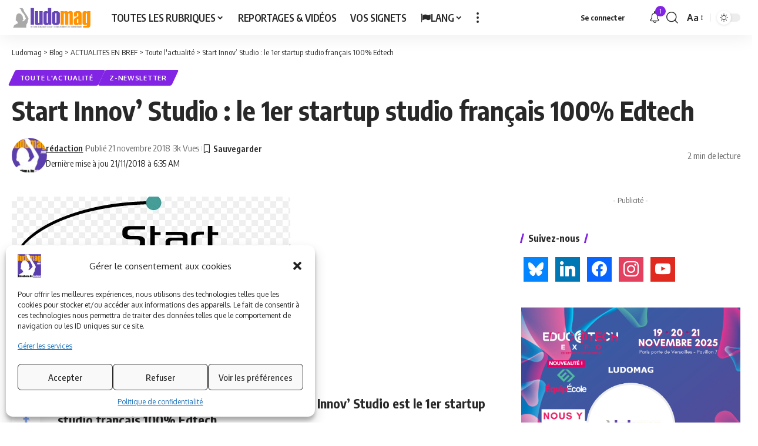

--- FILE ---
content_type: text/html; charset=UTF-8
request_url: https://www.ludomag.com/2018/11/21/start-innov-studio-le-1er-startup-studio-francais-100-edtech/
body_size: 25840
content:
<!DOCTYPE html>
<html dir="ltr" lang="fr-FR" prefix="og: https://ogp.me/ns#">
<head>
    <meta charset="UTF-8" />
    <meta http-equiv="X-UA-Compatible" content="IE=edge" />
	<meta name="viewport" content="width=device-width, initial-scale=1.0" />
    <link rel="profile" href="https://gmpg.org/xfn/11" />
	<title>Start Innov’ Studio : le 1er startup studio français 100% Edtech - Ludomag</title>
	<style>img:is([sizes="auto" i], [sizes^="auto," i]) { contain-intrinsic-size: 3000px 1500px }</style>
	
		<!-- All in One SEO 4.8.9 - aioseo.com -->
	<meta name="description" content="QU&#039;EST-CE QUE START INNOV&#039; STUDIO ? Start Innov&#039; Studio est le 1er startup studio français 100% Edtech. L&#039;objectif du programme porté par le SPN est de permettre aux porteurs de projets retenus de challenger leur idée, de faire la preuve du concept, de prototyper leur solution et d&#039;accélérer leur mise sur le marché. Le programme" />
	<meta name="robots" content="max-image-preview:large" />
	<meta name="author" content="rédaction"/>
	<link rel="canonical" href="https://www.ludomag.com/2018/11/21/start-innov-studio-le-1er-startup-studio-francais-100-edtech/" />
	<meta name="generator" content="All in One SEO (AIOSEO) 4.8.9" />
		<meta property="og:locale" content="fr_FR" />
		<meta property="og:site_name" content="Ludomag" />
		<meta property="og:type" content="article" />
		<meta property="og:title" content="Start Innov’ Studio : le 1er startup studio français 100% Edtech - Ludomag" />
		<meta property="og:description" content="QU&#039;EST-CE QUE START INNOV&#039; STUDIO ? Start Innov&#039; Studio est le 1er startup studio français 100% Edtech. L&#039;objectif du programme porté par le SPN est de permettre aux porteurs de projets retenus de challenger leur idée, de faire la preuve du concept, de prototyper leur solution et d&#039;accélérer leur mise sur le marché. Le programme" />
		<meta property="og:url" content="https://www.ludomag.com/2018/11/21/start-innov-studio-le-1er-startup-studio-francais-100-edtech/" />
		<meta property="og:image" content="https://www.ludomag.com/wp-content/uploads/2018/11/FabienAudatStartstudioHP_201118-1.jpg" />
		<meta property="og:image:secure_url" content="https://www.ludomag.com/wp-content/uploads/2018/11/FabienAudatStartstudioHP_201118-1.jpg" />
		<meta property="og:image:width" content="474" />
		<meta property="og:image:height" content="263" />
		<meta property="article:section" content="Toute l&#039;info" />
		<meta property="article:tag" content="edtech" />
		<meta property="article:tag" content="spn" />
		<meta property="article:published_time" content="2018-11-21T06:35:13+00:00" />
		<meta property="article:modified_time" content="2018-11-21T06:35:13+00:00" />
		<meta property="article:publisher" content="https://www.facebook.com/LudoviaMagazine/" />
		<meta name="twitter:card" content="summary_large_image" />
		<meta name="twitter:site" content="@ludomag" />
		<meta name="twitter:title" content="Start Innov’ Studio : le 1er startup studio français 100% Edtech - Ludomag" />
		<meta name="twitter:description" content="QU&#039;EST-CE QUE START INNOV&#039; STUDIO ? Start Innov&#039; Studio est le 1er startup studio français 100% Edtech. L&#039;objectif du programme porté par le SPN est de permettre aux porteurs de projets retenus de challenger leur idée, de faire la preuve du concept, de prototyper leur solution et d&#039;accélérer leur mise sur le marché. Le programme" />
		<meta name="twitter:creator" content="@ludomag" />
		<meta name="twitter:image" content="https://www.ludomag.com/wp-content/uploads/2018/11/FabienAudatStartstudioHP_201118-1.jpg" />
		<meta name="twitter:label1" content="Écrit par" />
		<meta name="twitter:data1" content="rédaction" />
		<meta name="twitter:label2" content="Estimation du temps de lecture" />
		<meta name="twitter:data2" content="2 minutes" />
		<script type="application/ld+json" class="aioseo-schema">
			{"@context":"https:\/\/schema.org","@graph":[{"@type":"Article","@id":"https:\/\/www.ludomag.com\/2018\/11\/21\/start-innov-studio-le-1er-startup-studio-francais-100-edtech\/#article","name":"Start Innov\u2019 Studio : le 1er startup studio fran\u00e7ais 100% Edtech - Ludomag","headline":"Start Innov&rsquo; Studio : le 1er startup studio fran\u00e7ais 100% Edtech","author":{"@id":"https:\/\/www.ludomag.com\/author\/sponsorises\/#author"},"publisher":{"@id":"https:\/\/www.ludomag.com\/#organization"},"image":{"@type":"ImageObject","url":"https:\/\/www.ludomag.com\/wp-content\/uploads\/2018\/11\/FabienAudatStartstudioHP_201118-1.jpg","width":474,"height":263},"datePublished":"2018-11-21T06:35:13+01:00","dateModified":"2018-11-21T06:35:13+01:00","inLanguage":"fr-FR","mainEntityOfPage":{"@id":"https:\/\/www.ludomag.com\/2018\/11\/21\/start-innov-studio-le-1er-startup-studio-francais-100-edtech\/#webpage"},"isPartOf":{"@id":"https:\/\/www.ludomag.com\/2018\/11\/21\/start-innov-studio-le-1er-startup-studio-francais-100-edtech\/#webpage"},"articleSection":"Toute l'actualit\u00e9, z-Newsletter, EdTech, SPN"},{"@type":"BreadcrumbList","@id":"https:\/\/www.ludomag.com\/2018\/11\/21\/start-innov-studio-le-1er-startup-studio-francais-100-edtech\/#breadcrumblist","itemListElement":[{"@type":"ListItem","@id":"https:\/\/www.ludomag.com#listItem","position":1,"name":"Accueil","item":"https:\/\/www.ludomag.com","nextItem":{"@type":"ListItem","@id":"https:\/\/www.ludomag.com\/category\/actualites-en-bref\/#listItem","name":"ACTUALITES EN BREF"}},{"@type":"ListItem","@id":"https:\/\/www.ludomag.com\/category\/actualites-en-bref\/#listItem","position":2,"name":"ACTUALITES EN BREF","item":"https:\/\/www.ludomag.com\/category\/actualites-en-bref\/","nextItem":{"@type":"ListItem","@id":"https:\/\/www.ludomag.com\/category\/actualites-en-bref\/x-toute-l-info\/#listItem","name":"Toute l'actualit\u00e9"},"previousItem":{"@type":"ListItem","@id":"https:\/\/www.ludomag.com#listItem","name":"Accueil"}},{"@type":"ListItem","@id":"https:\/\/www.ludomag.com\/category\/actualites-en-bref\/x-toute-l-info\/#listItem","position":3,"name":"Toute l'actualit\u00e9","item":"https:\/\/www.ludomag.com\/category\/actualites-en-bref\/x-toute-l-info\/","nextItem":{"@type":"ListItem","@id":"https:\/\/www.ludomag.com\/2018\/11\/21\/start-innov-studio-le-1er-startup-studio-francais-100-edtech\/#listItem","name":"Start Innov&rsquo; Studio : le 1er startup studio fran\u00e7ais 100% Edtech"},"previousItem":{"@type":"ListItem","@id":"https:\/\/www.ludomag.com\/category\/actualites-en-bref\/#listItem","name":"ACTUALITES EN BREF"}},{"@type":"ListItem","@id":"https:\/\/www.ludomag.com\/2018\/11\/21\/start-innov-studio-le-1er-startup-studio-francais-100-edtech\/#listItem","position":4,"name":"Start Innov&rsquo; Studio : le 1er startup studio fran\u00e7ais 100% Edtech","previousItem":{"@type":"ListItem","@id":"https:\/\/www.ludomag.com\/category\/actualites-en-bref\/x-toute-l-info\/#listItem","name":"Toute l'actualit\u00e9"}}]},{"@type":"Organization","@id":"https:\/\/www.ludomag.com\/#organization","name":"Ludomag","description":"Education et num\u00e9rique, Technologies d'Apprentissage, e-learning, serious games, ipad et tablettes num\u00e9riques en \u00e9ducation et formation","url":"https:\/\/www.ludomag.com\/","telephone":"+33183629453","logo":{"@type":"ImageObject","url":"https:\/\/www.ludomag.com\/wp-content\/uploads\/2020\/11\/ludomag-logo-etudes-gris.png","@id":"https:\/\/www.ludomag.com\/2018\/11\/21\/start-innov-studio-le-1er-startup-studio-francais-100-edtech\/#organizationLogo","width":2000,"height":500},"image":{"@id":"https:\/\/www.ludomag.com\/2018\/11\/21\/start-innov-studio-le-1er-startup-studio-francais-100-edtech\/#organizationLogo"},"sameAs":["https:\/\/www.facebook.com\/LudoviaMagazine\/","https:\/\/twitter.com\/ludomag","https:\/\/www.instagram.com\/ludovia_magazine\/","https:\/\/www.youtube.com\/user\/LUDOVIAMAGAZINE","https:\/\/www.linkedin.com\/company\/ludomag\/"]},{"@type":"Person","@id":"https:\/\/www.ludomag.com\/author\/sponsorises\/#author","url":"https:\/\/www.ludomag.com\/author\/sponsorises\/","name":"r\u00e9daction","image":{"@type":"ImageObject","@id":"https:\/\/www.ludomag.com\/2018\/11\/21\/start-innov-studio-le-1er-startup-studio-francais-100-edtech\/#authorImage","url":"https:\/\/www.ludomag.com\/wp-content\/uploads\/2023\/03\/ludomagSquare-70x70-1.jpg","width":96,"height":96,"caption":"r\u00e9daction"}},{"@type":"WebPage","@id":"https:\/\/www.ludomag.com\/2018\/11\/21\/start-innov-studio-le-1er-startup-studio-francais-100-edtech\/#webpage","url":"https:\/\/www.ludomag.com\/2018\/11\/21\/start-innov-studio-le-1er-startup-studio-francais-100-edtech\/","name":"Start Innov\u2019 Studio : le 1er startup studio fran\u00e7ais 100% Edtech - Ludomag","description":"QU'EST-CE QUE START INNOV' STUDIO ? Start Innov' Studio est le 1er startup studio fran\u00e7ais 100% Edtech. L'objectif du programme port\u00e9 par le SPN est de permettre aux porteurs de projets retenus de challenger leur id\u00e9e, de faire la preuve du concept, de prototyper leur solution et d'acc\u00e9l\u00e9rer leur mise sur le march\u00e9. Le programme","inLanguage":"fr-FR","isPartOf":{"@id":"https:\/\/www.ludomag.com\/#website"},"breadcrumb":{"@id":"https:\/\/www.ludomag.com\/2018\/11\/21\/start-innov-studio-le-1er-startup-studio-francais-100-edtech\/#breadcrumblist"},"author":{"@id":"https:\/\/www.ludomag.com\/author\/sponsorises\/#author"},"creator":{"@id":"https:\/\/www.ludomag.com\/author\/sponsorises\/#author"},"image":{"@type":"ImageObject","url":"https:\/\/www.ludomag.com\/wp-content\/uploads\/2018\/11\/FabienAudatStartstudioHP_201118-1.jpg","@id":"https:\/\/www.ludomag.com\/2018\/11\/21\/start-innov-studio-le-1er-startup-studio-francais-100-edtech\/#mainImage","width":474,"height":263},"primaryImageOfPage":{"@id":"https:\/\/www.ludomag.com\/2018\/11\/21\/start-innov-studio-le-1er-startup-studio-francais-100-edtech\/#mainImage"},"datePublished":"2018-11-21T06:35:13+01:00","dateModified":"2018-11-21T06:35:13+01:00"},{"@type":"WebSite","@id":"https:\/\/www.ludomag.com\/#website","url":"https:\/\/www.ludomag.com\/","name":"Ludomag","description":"Education et num\u00e9rique, Technologies d'Apprentissage, e-learning, serious games, ipad et tablettes num\u00e9riques en \u00e9ducation et formation","inLanguage":"fr-FR","publisher":{"@id":"https:\/\/www.ludomag.com\/#organization"}}]}
		</script>
		<!-- All in One SEO -->

<link rel='dns-prefetch' href='//www.googletagmanager.com' />
<link rel="alternate" type="application/rss+xml" title="Ludomag &raquo; Flux" href="https://www.ludomag.com/feed/" />
<link rel="alternate" type="application/rss+xml" title="Ludomag &raquo; Flux des commentaires" href="https://www.ludomag.com/comments/feed/" />
<link rel="alternate" type="application/rss+xml" title="Ludomag &raquo; Start Innov&rsquo; Studio : le 1er startup studio français 100% Edtech Flux des commentaires" href="https://www.ludomag.com/2018/11/21/start-innov-studio-le-1er-startup-studio-francais-100-edtech/feed/" />
			<link rel="pingback" href="https://www.ludomag.com/xmlrpc.php" />
		<script type="application/ld+json">{
    "@context": "https://schema.org",
    "@type": "Organization",
    "legalName": "Ludomag",
    "url": "https://www.ludomag.com/",
    "logo": "https://www.ludomag.com/wp-content/uploads/2023/03/logoludomag-accueil-transparent.png",
    "sameAs": [
        "https://www.facebook.com/LudoviaMagazine/",
        "https://www.youtube.com/user/LUDOVIAMAGAZINE",
        "https://www.instagram.com/ludovia_magazine/",
        "https://www.linkedin.com/company/ludomag/",
        "https://bsky.app/profile/ludomag.bsky.social"
    ]
}</script>
		<!-- This site uses the Google Analytics by ExactMetrics plugin v8.9.0 - Using Analytics tracking - https://www.exactmetrics.com/ -->
							<script type="text/plain" data-service="google-analytics" data-category="statistics" data-cmplz-src="//www.googletagmanager.com/gtag/js?id=G-S6EQCKXGG0"  data-cfasync="false" data-wpfc-render="false" async></script>
			<script data-cfasync="false" data-wpfc-render="false">
				var em_version = '8.9.0';
				var em_track_user = true;
				var em_no_track_reason = '';
								var ExactMetricsDefaultLocations = {"page_location":"https:\/\/www.ludomag.com\/2018\/11\/21\/start-innov-studio-le-1er-startup-studio-francais-100-edtech\/"};
								if ( typeof ExactMetricsPrivacyGuardFilter === 'function' ) {
					var ExactMetricsLocations = (typeof ExactMetricsExcludeQuery === 'object') ? ExactMetricsPrivacyGuardFilter( ExactMetricsExcludeQuery ) : ExactMetricsPrivacyGuardFilter( ExactMetricsDefaultLocations );
				} else {
					var ExactMetricsLocations = (typeof ExactMetricsExcludeQuery === 'object') ? ExactMetricsExcludeQuery : ExactMetricsDefaultLocations;
				}

								var disableStrs = [
										'ga-disable-G-S6EQCKXGG0',
									];

				/* Function to detect opted out users */
				function __gtagTrackerIsOptedOut() {
					for (var index = 0; index < disableStrs.length; index++) {
						if (document.cookie.indexOf(disableStrs[index] + '=true') > -1) {
							return true;
						}
					}

					return false;
				}

				/* Disable tracking if the opt-out cookie exists. */
				if (__gtagTrackerIsOptedOut()) {
					for (var index = 0; index < disableStrs.length; index++) {
						window[disableStrs[index]] = true;
					}
				}

				/* Opt-out function */
				function __gtagTrackerOptout() {
					for (var index = 0; index < disableStrs.length; index++) {
						document.cookie = disableStrs[index] + '=true; expires=Thu, 31 Dec 2099 23:59:59 UTC; path=/';
						window[disableStrs[index]] = true;
					}
				}

				if ('undefined' === typeof gaOptout) {
					function gaOptout() {
						__gtagTrackerOptout();
					}
				}
								window.dataLayer = window.dataLayer || [];

				window.ExactMetricsDualTracker = {
					helpers: {},
					trackers: {},
				};
				if (em_track_user) {
					function __gtagDataLayer() {
						dataLayer.push(arguments);
					}

					function __gtagTracker(type, name, parameters) {
						if (!parameters) {
							parameters = {};
						}

						if (parameters.send_to) {
							__gtagDataLayer.apply(null, arguments);
							return;
						}

						if (type === 'event') {
														parameters.send_to = exactmetrics_frontend.v4_id;
							var hookName = name;
							if (typeof parameters['event_category'] !== 'undefined') {
								hookName = parameters['event_category'] + ':' + name;
							}

							if (typeof ExactMetricsDualTracker.trackers[hookName] !== 'undefined') {
								ExactMetricsDualTracker.trackers[hookName](parameters);
							} else {
								__gtagDataLayer('event', name, parameters);
							}
							
						} else {
							__gtagDataLayer.apply(null, arguments);
						}
					}

					__gtagTracker('js', new Date());
					__gtagTracker('set', {
						'developer_id.dNDMyYj': true,
											});
					if ( ExactMetricsLocations.page_location ) {
						__gtagTracker('set', ExactMetricsLocations);
					}
										__gtagTracker('config', 'G-S6EQCKXGG0', {"forceSSL":"true","anonymize_ip":"true"} );
										window.gtag = __gtagTracker;										(function () {
						/* https://developers.google.com/analytics/devguides/collection/analyticsjs/ */
						/* ga and __gaTracker compatibility shim. */
						var noopfn = function () {
							return null;
						};
						var newtracker = function () {
							return new Tracker();
						};
						var Tracker = function () {
							return null;
						};
						var p = Tracker.prototype;
						p.get = noopfn;
						p.set = noopfn;
						p.send = function () {
							var args = Array.prototype.slice.call(arguments);
							args.unshift('send');
							__gaTracker.apply(null, args);
						};
						var __gaTracker = function () {
							var len = arguments.length;
							if (len === 0) {
								return;
							}
							var f = arguments[len - 1];
							if (typeof f !== 'object' || f === null || typeof f.hitCallback !== 'function') {
								if ('send' === arguments[0]) {
									var hitConverted, hitObject = false, action;
									if ('event' === arguments[1]) {
										if ('undefined' !== typeof arguments[3]) {
											hitObject = {
												'eventAction': arguments[3],
												'eventCategory': arguments[2],
												'eventLabel': arguments[4],
												'value': arguments[5] ? arguments[5] : 1,
											}
										}
									}
									if ('pageview' === arguments[1]) {
										if ('undefined' !== typeof arguments[2]) {
											hitObject = {
												'eventAction': 'page_view',
												'page_path': arguments[2],
											}
										}
									}
									if (typeof arguments[2] === 'object') {
										hitObject = arguments[2];
									}
									if (typeof arguments[5] === 'object') {
										Object.assign(hitObject, arguments[5]);
									}
									if ('undefined' !== typeof arguments[1].hitType) {
										hitObject = arguments[1];
										if ('pageview' === hitObject.hitType) {
											hitObject.eventAction = 'page_view';
										}
									}
									if (hitObject) {
										action = 'timing' === arguments[1].hitType ? 'timing_complete' : hitObject.eventAction;
										hitConverted = mapArgs(hitObject);
										__gtagTracker('event', action, hitConverted);
									}
								}
								return;
							}

							function mapArgs(args) {
								var arg, hit = {};
								var gaMap = {
									'eventCategory': 'event_category',
									'eventAction': 'event_action',
									'eventLabel': 'event_label',
									'eventValue': 'event_value',
									'nonInteraction': 'non_interaction',
									'timingCategory': 'event_category',
									'timingVar': 'name',
									'timingValue': 'value',
									'timingLabel': 'event_label',
									'page': 'page_path',
									'location': 'page_location',
									'title': 'page_title',
									'referrer' : 'page_referrer',
								};
								for (arg in args) {
																		if (!(!args.hasOwnProperty(arg) || !gaMap.hasOwnProperty(arg))) {
										hit[gaMap[arg]] = args[arg];
									} else {
										hit[arg] = args[arg];
									}
								}
								return hit;
							}

							try {
								f.hitCallback();
							} catch (ex) {
							}
						};
						__gaTracker.create = newtracker;
						__gaTracker.getByName = newtracker;
						__gaTracker.getAll = function () {
							return [];
						};
						__gaTracker.remove = noopfn;
						__gaTracker.loaded = true;
						window['__gaTracker'] = __gaTracker;
					})();
									} else {
										console.log("");
					(function () {
						function __gtagTracker() {
							return null;
						}

						window['__gtagTracker'] = __gtagTracker;
						window['gtag'] = __gtagTracker;
					})();
									}
			</script>
			
							<!-- / Google Analytics by ExactMetrics -->
		<script>
window._wpemojiSettings = {"baseUrl":"https:\/\/s.w.org\/images\/core\/emoji\/16.0.1\/72x72\/","ext":".png","svgUrl":"https:\/\/s.w.org\/images\/core\/emoji\/16.0.1\/svg\/","svgExt":".svg","source":{"concatemoji":"https:\/\/www.ludomag.com\/wp-includes\/js\/wp-emoji-release.min.js?ver=6.8.3"}};
/*! This file is auto-generated */
!function(s,n){var o,i,e;function c(e){try{var t={supportTests:e,timestamp:(new Date).valueOf()};sessionStorage.setItem(o,JSON.stringify(t))}catch(e){}}function p(e,t,n){e.clearRect(0,0,e.canvas.width,e.canvas.height),e.fillText(t,0,0);var t=new Uint32Array(e.getImageData(0,0,e.canvas.width,e.canvas.height).data),a=(e.clearRect(0,0,e.canvas.width,e.canvas.height),e.fillText(n,0,0),new Uint32Array(e.getImageData(0,0,e.canvas.width,e.canvas.height).data));return t.every(function(e,t){return e===a[t]})}function u(e,t){e.clearRect(0,0,e.canvas.width,e.canvas.height),e.fillText(t,0,0);for(var n=e.getImageData(16,16,1,1),a=0;a<n.data.length;a++)if(0!==n.data[a])return!1;return!0}function f(e,t,n,a){switch(t){case"flag":return n(e,"\ud83c\udff3\ufe0f\u200d\u26a7\ufe0f","\ud83c\udff3\ufe0f\u200b\u26a7\ufe0f")?!1:!n(e,"\ud83c\udde8\ud83c\uddf6","\ud83c\udde8\u200b\ud83c\uddf6")&&!n(e,"\ud83c\udff4\udb40\udc67\udb40\udc62\udb40\udc65\udb40\udc6e\udb40\udc67\udb40\udc7f","\ud83c\udff4\u200b\udb40\udc67\u200b\udb40\udc62\u200b\udb40\udc65\u200b\udb40\udc6e\u200b\udb40\udc67\u200b\udb40\udc7f");case"emoji":return!a(e,"\ud83e\udedf")}return!1}function g(e,t,n,a){var r="undefined"!=typeof WorkerGlobalScope&&self instanceof WorkerGlobalScope?new OffscreenCanvas(300,150):s.createElement("canvas"),o=r.getContext("2d",{willReadFrequently:!0}),i=(o.textBaseline="top",o.font="600 32px Arial",{});return e.forEach(function(e){i[e]=t(o,e,n,a)}),i}function t(e){var t=s.createElement("script");t.src=e,t.defer=!0,s.head.appendChild(t)}"undefined"!=typeof Promise&&(o="wpEmojiSettingsSupports",i=["flag","emoji"],n.supports={everything:!0,everythingExceptFlag:!0},e=new Promise(function(e){s.addEventListener("DOMContentLoaded",e,{once:!0})}),new Promise(function(t){var n=function(){try{var e=JSON.parse(sessionStorage.getItem(o));if("object"==typeof e&&"number"==typeof e.timestamp&&(new Date).valueOf()<e.timestamp+604800&&"object"==typeof e.supportTests)return e.supportTests}catch(e){}return null}();if(!n){if("undefined"!=typeof Worker&&"undefined"!=typeof OffscreenCanvas&&"undefined"!=typeof URL&&URL.createObjectURL&&"undefined"!=typeof Blob)try{var e="postMessage("+g.toString()+"("+[JSON.stringify(i),f.toString(),p.toString(),u.toString()].join(",")+"));",a=new Blob([e],{type:"text/javascript"}),r=new Worker(URL.createObjectURL(a),{name:"wpTestEmojiSupports"});return void(r.onmessage=function(e){c(n=e.data),r.terminate(),t(n)})}catch(e){}c(n=g(i,f,p,u))}t(n)}).then(function(e){for(var t in e)n.supports[t]=e[t],n.supports.everything=n.supports.everything&&n.supports[t],"flag"!==t&&(n.supports.everythingExceptFlag=n.supports.everythingExceptFlag&&n.supports[t]);n.supports.everythingExceptFlag=n.supports.everythingExceptFlag&&!n.supports.flag,n.DOMReady=!1,n.readyCallback=function(){n.DOMReady=!0}}).then(function(){return e}).then(function(){var e;n.supports.everything||(n.readyCallback(),(e=n.source||{}).concatemoji?t(e.concatemoji):e.wpemoji&&e.twemoji&&(t(e.twemoji),t(e.wpemoji)))}))}((window,document),window._wpemojiSettings);
</script>
<style id='wp-emoji-styles-inline-css'>

	img.wp-smiley, img.emoji {
		display: inline !important;
		border: none !important;
		box-shadow: none !important;
		height: 1em !important;
		width: 1em !important;
		margin: 0 0.07em !important;
		vertical-align: -0.1em !important;
		background: none !important;
		padding: 0 !important;
	}
</style>
<link rel='stylesheet' id='wp-block-library-css' href='https://www.ludomag.com/wp-includes/css/dist/block-library/style.min.css?ver=6.8.3' media='all' />
<style id='classic-theme-styles-inline-css'>
/*! This file is auto-generated */
.wp-block-button__link{color:#fff;background-color:#32373c;border-radius:9999px;box-shadow:none;text-decoration:none;padding:calc(.667em + 2px) calc(1.333em + 2px);font-size:1.125em}.wp-block-file__button{background:#32373c;color:#fff;text-decoration:none}
</style>
<link rel='stylesheet' id='wpzoom-social-icons-block-style-css' href='https://www.ludomag.com/wp-content/plugins/social-icons-widget-by-wpzoom/block/dist/style-wpzoom-social-icons.css?ver=4.5.1' media='all' />
<link rel='stylesheet' id='foxiz-elements-css' href='https://www.ludomag.com/wp-content/plugins/foxiz-core/lib/foxiz-elements/public/style.css?ver=3.0' media='all' />
<style id='global-styles-inline-css'>
:root{--wp--preset--aspect-ratio--square: 1;--wp--preset--aspect-ratio--4-3: 4/3;--wp--preset--aspect-ratio--3-4: 3/4;--wp--preset--aspect-ratio--3-2: 3/2;--wp--preset--aspect-ratio--2-3: 2/3;--wp--preset--aspect-ratio--16-9: 16/9;--wp--preset--aspect-ratio--9-16: 9/16;--wp--preset--color--black: #000000;--wp--preset--color--cyan-bluish-gray: #abb8c3;--wp--preset--color--white: #ffffff;--wp--preset--color--pale-pink: #f78da7;--wp--preset--color--vivid-red: #cf2e2e;--wp--preset--color--luminous-vivid-orange: #ff6900;--wp--preset--color--luminous-vivid-amber: #fcb900;--wp--preset--color--light-green-cyan: #7bdcb5;--wp--preset--color--vivid-green-cyan: #00d084;--wp--preset--color--pale-cyan-blue: #8ed1fc;--wp--preset--color--vivid-cyan-blue: #0693e3;--wp--preset--color--vivid-purple: #9b51e0;--wp--preset--gradient--vivid-cyan-blue-to-vivid-purple: linear-gradient(135deg,rgba(6,147,227,1) 0%,rgb(155,81,224) 100%);--wp--preset--gradient--light-green-cyan-to-vivid-green-cyan: linear-gradient(135deg,rgb(122,220,180) 0%,rgb(0,208,130) 100%);--wp--preset--gradient--luminous-vivid-amber-to-luminous-vivid-orange: linear-gradient(135deg,rgba(252,185,0,1) 0%,rgba(255,105,0,1) 100%);--wp--preset--gradient--luminous-vivid-orange-to-vivid-red: linear-gradient(135deg,rgba(255,105,0,1) 0%,rgb(207,46,46) 100%);--wp--preset--gradient--very-light-gray-to-cyan-bluish-gray: linear-gradient(135deg,rgb(238,238,238) 0%,rgb(169,184,195) 100%);--wp--preset--gradient--cool-to-warm-spectrum: linear-gradient(135deg,rgb(74,234,220) 0%,rgb(151,120,209) 20%,rgb(207,42,186) 40%,rgb(238,44,130) 60%,rgb(251,105,98) 80%,rgb(254,248,76) 100%);--wp--preset--gradient--blush-light-purple: linear-gradient(135deg,rgb(255,206,236) 0%,rgb(152,150,240) 100%);--wp--preset--gradient--blush-bordeaux: linear-gradient(135deg,rgb(254,205,165) 0%,rgb(254,45,45) 50%,rgb(107,0,62) 100%);--wp--preset--gradient--luminous-dusk: linear-gradient(135deg,rgb(255,203,112) 0%,rgb(199,81,192) 50%,rgb(65,88,208) 100%);--wp--preset--gradient--pale-ocean: linear-gradient(135deg,rgb(255,245,203) 0%,rgb(182,227,212) 50%,rgb(51,167,181) 100%);--wp--preset--gradient--electric-grass: linear-gradient(135deg,rgb(202,248,128) 0%,rgb(113,206,126) 100%);--wp--preset--gradient--midnight: linear-gradient(135deg,rgb(2,3,129) 0%,rgb(40,116,252) 100%);--wp--preset--font-size--small: 13px;--wp--preset--font-size--medium: 20px;--wp--preset--font-size--large: 36px;--wp--preset--font-size--x-large: 42px;--wp--preset--spacing--20: 0.44rem;--wp--preset--spacing--30: 0.67rem;--wp--preset--spacing--40: 1rem;--wp--preset--spacing--50: 1.5rem;--wp--preset--spacing--60: 2.25rem;--wp--preset--spacing--70: 3.38rem;--wp--preset--spacing--80: 5.06rem;--wp--preset--shadow--natural: 6px 6px 9px rgba(0, 0, 0, 0.2);--wp--preset--shadow--deep: 12px 12px 50px rgba(0, 0, 0, 0.4);--wp--preset--shadow--sharp: 6px 6px 0px rgba(0, 0, 0, 0.2);--wp--preset--shadow--outlined: 6px 6px 0px -3px rgba(255, 255, 255, 1), 6px 6px rgba(0, 0, 0, 1);--wp--preset--shadow--crisp: 6px 6px 0px rgba(0, 0, 0, 1);}:where(.is-layout-flex){gap: 0.5em;}:where(.is-layout-grid){gap: 0.5em;}body .is-layout-flex{display: flex;}.is-layout-flex{flex-wrap: wrap;align-items: center;}.is-layout-flex > :is(*, div){margin: 0;}body .is-layout-grid{display: grid;}.is-layout-grid > :is(*, div){margin: 0;}:where(.wp-block-columns.is-layout-flex){gap: 2em;}:where(.wp-block-columns.is-layout-grid){gap: 2em;}:where(.wp-block-post-template.is-layout-flex){gap: 1.25em;}:where(.wp-block-post-template.is-layout-grid){gap: 1.25em;}.has-black-color{color: var(--wp--preset--color--black) !important;}.has-cyan-bluish-gray-color{color: var(--wp--preset--color--cyan-bluish-gray) !important;}.has-white-color{color: var(--wp--preset--color--white) !important;}.has-pale-pink-color{color: var(--wp--preset--color--pale-pink) !important;}.has-vivid-red-color{color: var(--wp--preset--color--vivid-red) !important;}.has-luminous-vivid-orange-color{color: var(--wp--preset--color--luminous-vivid-orange) !important;}.has-luminous-vivid-amber-color{color: var(--wp--preset--color--luminous-vivid-amber) !important;}.has-light-green-cyan-color{color: var(--wp--preset--color--light-green-cyan) !important;}.has-vivid-green-cyan-color{color: var(--wp--preset--color--vivid-green-cyan) !important;}.has-pale-cyan-blue-color{color: var(--wp--preset--color--pale-cyan-blue) !important;}.has-vivid-cyan-blue-color{color: var(--wp--preset--color--vivid-cyan-blue) !important;}.has-vivid-purple-color{color: var(--wp--preset--color--vivid-purple) !important;}.has-black-background-color{background-color: var(--wp--preset--color--black) !important;}.has-cyan-bluish-gray-background-color{background-color: var(--wp--preset--color--cyan-bluish-gray) !important;}.has-white-background-color{background-color: var(--wp--preset--color--white) !important;}.has-pale-pink-background-color{background-color: var(--wp--preset--color--pale-pink) !important;}.has-vivid-red-background-color{background-color: var(--wp--preset--color--vivid-red) !important;}.has-luminous-vivid-orange-background-color{background-color: var(--wp--preset--color--luminous-vivid-orange) !important;}.has-luminous-vivid-amber-background-color{background-color: var(--wp--preset--color--luminous-vivid-amber) !important;}.has-light-green-cyan-background-color{background-color: var(--wp--preset--color--light-green-cyan) !important;}.has-vivid-green-cyan-background-color{background-color: var(--wp--preset--color--vivid-green-cyan) !important;}.has-pale-cyan-blue-background-color{background-color: var(--wp--preset--color--pale-cyan-blue) !important;}.has-vivid-cyan-blue-background-color{background-color: var(--wp--preset--color--vivid-cyan-blue) !important;}.has-vivid-purple-background-color{background-color: var(--wp--preset--color--vivid-purple) !important;}.has-black-border-color{border-color: var(--wp--preset--color--black) !important;}.has-cyan-bluish-gray-border-color{border-color: var(--wp--preset--color--cyan-bluish-gray) !important;}.has-white-border-color{border-color: var(--wp--preset--color--white) !important;}.has-pale-pink-border-color{border-color: var(--wp--preset--color--pale-pink) !important;}.has-vivid-red-border-color{border-color: var(--wp--preset--color--vivid-red) !important;}.has-luminous-vivid-orange-border-color{border-color: var(--wp--preset--color--luminous-vivid-orange) !important;}.has-luminous-vivid-amber-border-color{border-color: var(--wp--preset--color--luminous-vivid-amber) !important;}.has-light-green-cyan-border-color{border-color: var(--wp--preset--color--light-green-cyan) !important;}.has-vivid-green-cyan-border-color{border-color: var(--wp--preset--color--vivid-green-cyan) !important;}.has-pale-cyan-blue-border-color{border-color: var(--wp--preset--color--pale-cyan-blue) !important;}.has-vivid-cyan-blue-border-color{border-color: var(--wp--preset--color--vivid-cyan-blue) !important;}.has-vivid-purple-border-color{border-color: var(--wp--preset--color--vivid-purple) !important;}.has-vivid-cyan-blue-to-vivid-purple-gradient-background{background: var(--wp--preset--gradient--vivid-cyan-blue-to-vivid-purple) !important;}.has-light-green-cyan-to-vivid-green-cyan-gradient-background{background: var(--wp--preset--gradient--light-green-cyan-to-vivid-green-cyan) !important;}.has-luminous-vivid-amber-to-luminous-vivid-orange-gradient-background{background: var(--wp--preset--gradient--luminous-vivid-amber-to-luminous-vivid-orange) !important;}.has-luminous-vivid-orange-to-vivid-red-gradient-background{background: var(--wp--preset--gradient--luminous-vivid-orange-to-vivid-red) !important;}.has-very-light-gray-to-cyan-bluish-gray-gradient-background{background: var(--wp--preset--gradient--very-light-gray-to-cyan-bluish-gray) !important;}.has-cool-to-warm-spectrum-gradient-background{background: var(--wp--preset--gradient--cool-to-warm-spectrum) !important;}.has-blush-light-purple-gradient-background{background: var(--wp--preset--gradient--blush-light-purple) !important;}.has-blush-bordeaux-gradient-background{background: var(--wp--preset--gradient--blush-bordeaux) !important;}.has-luminous-dusk-gradient-background{background: var(--wp--preset--gradient--luminous-dusk) !important;}.has-pale-ocean-gradient-background{background: var(--wp--preset--gradient--pale-ocean) !important;}.has-electric-grass-gradient-background{background: var(--wp--preset--gradient--electric-grass) !important;}.has-midnight-gradient-background{background: var(--wp--preset--gradient--midnight) !important;}.has-small-font-size{font-size: var(--wp--preset--font-size--small) !important;}.has-medium-font-size{font-size: var(--wp--preset--font-size--medium) !important;}.has-large-font-size{font-size: var(--wp--preset--font-size--large) !important;}.has-x-large-font-size{font-size: var(--wp--preset--font-size--x-large) !important;}
:where(.wp-block-post-template.is-layout-flex){gap: 1.25em;}:where(.wp-block-post-template.is-layout-grid){gap: 1.25em;}
:where(.wp-block-columns.is-layout-flex){gap: 2em;}:where(.wp-block-columns.is-layout-grid){gap: 2em;}
:root :where(.wp-block-pullquote){font-size: 1.5em;line-height: 1.6;}
</style>
<link rel='stylesheet' id='cntctfrm_form_style-css' href='https://www.ludomag.com/wp-content/plugins/contact-form-plugin/css/form_style.css?ver=4.3.4' media='all' />
<link rel='stylesheet' id='ppress-frontend-css' href='https://www.ludomag.com/wp-content/plugins/wp-user-avatar/assets/css/frontend.min.css?ver=4.16.6' media='all' />
<link rel='stylesheet' id='ppress-flatpickr-css' href='https://www.ludomag.com/wp-content/plugins/wp-user-avatar/assets/flatpickr/flatpickr.min.css?ver=4.16.6' media='all' />
<link rel='stylesheet' id='ppress-select2-css' href='https://www.ludomag.com/wp-content/plugins/wp-user-avatar/assets/select2/select2.min.css?ver=6.8.3' media='all' />
<link rel='stylesheet' id='cmplz-general-css' href='https://www.ludomag.com/wp-content/plugins/complianz-gdpr/assets/css/cookieblocker.min.css?ver=1753965744' media='all' />
<link rel='stylesheet' id='wpzoom-social-icons-socicon-css' href='https://www.ludomag.com/wp-content/plugins/social-icons-widget-by-wpzoom/assets/css/wpzoom-socicon.css?ver=1744899696' media='all' />
<link rel='stylesheet' id='wpzoom-social-icons-genericons-css' href='https://www.ludomag.com/wp-content/plugins/social-icons-widget-by-wpzoom/assets/css/genericons.css?ver=1744899696' media='all' />
<link rel='stylesheet' id='wpzoom-social-icons-academicons-css' href='https://www.ludomag.com/wp-content/plugins/social-icons-widget-by-wpzoom/assets/css/academicons.min.css?ver=1744899696' media='all' />
<link rel='stylesheet' id='wpzoom-social-icons-font-awesome-3-css' href='https://www.ludomag.com/wp-content/plugins/social-icons-widget-by-wpzoom/assets/css/font-awesome-3.min.css?ver=1744899696' media='all' />
<link rel='stylesheet' id='wpzoom-social-icons-styles-css' href='https://www.ludomag.com/wp-content/plugins/social-icons-widget-by-wpzoom/assets/css/wpzoom-social-icons-styles.css?ver=1744899696' media='all' />
<link rel='stylesheet' id='newsletter-css' href='https://www.ludomag.com/wp-content/plugins/newsletter/style.css?ver=9.0.5' media='all' />
<link rel='stylesheet' id='foxiz-font-css' href='https://fonts.googleapis.com/css?family=Oxygen%3A400%2C700%7CEncode+Sans+Condensed%3A400%2C500%2C600%2C700%2C800&#038;ver=2.6.8' media='all' />
<link rel='stylesheet' id='foxiz-main-css' href='https://www.ludomag.com/wp-content/themes/foxiz/assets/css/main.css?ver=2.6.8' media='all' />
<style id='foxiz-main-inline-css'>
:root {--g-color :#8224e3;--g-color-90 :#8224e3e6;}[data-theme="dark"], .light-scheme {--g-color :#8224e3;--g-color-90 :#8224e3e6;}[data-theme="dark"].is-hd-4 {--nav-bg: #191C20;--nav-bg-from: #191C20;--nav-bg-to: #191C20;--nav-bg-glass: #191C2011;--nav-bg-glass-from: #191C2011;--nav-bg-glass-to: #191C2011;}.p-category {--cat-highlight : #8224e3;--cat-highlight-90 : #8224e3e6;}:root {--top-site-bg :#0e0f12;--topad-spacing :15px;--hyperlink-line-color :var(--g-color);--s-content-width : 760px;--max-width-wo-sb : 840px;--s10-feat-ratio :45%;--s11-feat-ratio :45%;--login-popup-w : 350px;}[data-theme="dark"], .light-scheme {--top-site-bg :#0e0f12; }.search-header:before { background-repeat : no-repeat;background-size : cover;background-image : url(https://foxiz.themeruby.com/default/wp-content/uploads/sites/2/2021/09/search-bg.jpg);background-attachment : scroll;background-position : center center;}[data-theme="dark"] .search-header:before { background-repeat : no-repeat;background-size : cover;background-image : url(https://foxiz.themeruby.com/default/wp-content/uploads/sites/2/2021/09/search-bgd.jpg);background-attachment : scroll;background-position : center center;}.footer-has-bg { background-color : #00000007;}[data-theme="dark"] .footer-has-bg { background-color : #16181c;}.yes-hd-transparent .top-site-ad {--top-site-bg :#0e0f12;}#amp-mobile-version-switcher { display: none; }
</style>
<link rel='stylesheet' id='foxiz-podcast-css' href='https://www.ludomag.com/wp-content/themes/foxiz/assets/css/podcast.css?ver=2.6.8' media='all' />
<link rel='stylesheet' id='foxiz-print-css' href='https://www.ludomag.com/wp-content/themes/foxiz/assets/css/print.css?ver=2.6.8' media='all' />
<link rel='stylesheet' id='foxiz-style-css' href='https://www.ludomag.com/wp-content/themes/foxiz-child/style.css?ver=2.6.8' media='all' />
<link rel='preload' as='font'  id='wpzoom-social-icons-font-academicons-woff2-css' href='https://www.ludomag.com/wp-content/plugins/social-icons-widget-by-wpzoom/assets/font/academicons.woff2?v=1.9.2' type='font/woff2' crossorigin />
<link rel='preload' as='font'  id='wpzoom-social-icons-font-fontawesome-3-woff2-css' href='https://www.ludomag.com/wp-content/plugins/social-icons-widget-by-wpzoom/assets/font/fontawesome-webfont.woff2?v=4.7.0' type='font/woff2' crossorigin />
<link rel='preload' as='font'  id='wpzoom-social-icons-font-genericons-woff-css' href='https://www.ludomag.com/wp-content/plugins/social-icons-widget-by-wpzoom/assets/font/Genericons.woff' type='font/woff' crossorigin />
<link rel='preload' as='font'  id='wpzoom-social-icons-font-socicon-woff2-css' href='https://www.ludomag.com/wp-content/plugins/social-icons-widget-by-wpzoom/assets/font/socicon.woff2?v=4.5.1' type='font/woff2' crossorigin />
<script src="https://www.ludomag.com/wp-includes/js/jquery/jquery.min.js?ver=3.7.1" id="jquery-core-js"></script>
<script src="https://www.ludomag.com/wp-includes/js/jquery/jquery-migrate.min.js?ver=3.4.1" id="jquery-migrate-js"></script>
<script src="https://www.ludomag.com/wp-content/plugins/google-analytics-dashboard-for-wp/assets/js/frontend-gtag.min.js?ver=8.9.0" id="exactmetrics-frontend-script-js" async data-wp-strategy="async"></script>
<script data-cfasync="false" data-wpfc-render="false" id='exactmetrics-frontend-script-js-extra'>var exactmetrics_frontend = {"js_events_tracking":"true","download_extensions":"zip,mp3,mpeg,pdf,docx,pptx,xlsx,rar","inbound_paths":"[{\"path\":\"\\\/go\\\/\",\"label\":\"affiliate\"},{\"path\":\"\\\/recommend\\\/\",\"label\":\"affiliate\"}]","home_url":"https:\/\/www.ludomag.com","hash_tracking":"false","v4_id":"G-S6EQCKXGG0"};</script>
<script src="https://www.ludomag.com/wp-content/plugins/wp-user-avatar/assets/flatpickr/flatpickr.min.js?ver=4.16.6" id="ppress-flatpickr-js"></script>
<script src="https://www.ludomag.com/wp-content/plugins/wp-user-avatar/assets/select2/select2.min.js?ver=4.16.6" id="ppress-select2-js"></script>

<!-- Extrait de code de la balise Google (gtag.js) ajouté par Site Kit -->
<!-- Extrait Google Analytics ajouté par Site Kit -->
<script src="https://www.googletagmanager.com/gtag/js?id=GT-NNZWKDV" id="google_gtagjs-js" async></script>
<script id="google_gtagjs-js-after">
window.dataLayer = window.dataLayer || [];function gtag(){dataLayer.push(arguments);}
gtag("set","linker",{"domains":["www.ludomag.com"]});
gtag("js", new Date());
gtag("set", "developer_id.dZTNiMT", true);
gtag("config", "GT-NNZWKDV");
</script>
<script src="https://www.ludomag.com/wp-content/themes/foxiz/assets/js/highlight-share.js?ver=1" id="highlight-share-js"></script>
<link rel="https://api.w.org/" href="https://www.ludomag.com/wp-json/" /><link rel="alternate" title="JSON" type="application/json" href="https://www.ludomag.com/wp-json/wp/v2/posts/24921" /><link rel="EditURI" type="application/rsd+xml" title="RSD" href="https://www.ludomag.com/xmlrpc.php?rsd" />
<link rel='shortlink' href='https://www.ludomag.com/?p=24921' />
<link rel="alternate" title="oEmbed (JSON)" type="application/json+oembed" href="https://www.ludomag.com/wp-json/oembed/1.0/embed?url=https%3A%2F%2Fwww.ludomag.com%2F2018%2F11%2F21%2Fstart-innov-studio-le-1er-startup-studio-francais-100-edtech%2F" />
<link rel="alternate" title="oEmbed (XML)" type="text/xml+oembed" href="https://www.ludomag.com/wp-json/oembed/1.0/embed?url=https%3A%2F%2Fwww.ludomag.com%2F2018%2F11%2F21%2Fstart-innov-studio-le-1er-startup-studio-francais-100-edtech%2F&#038;format=xml" />
<meta name="generator" content="Site Kit by Google 1.164.0" />			<style>.cmplz-hidden {
					display: none !important;
				}</style><meta name="generator" content="Elementor 3.31.5; features: additional_custom_breakpoints, e_element_cache; settings: css_print_method-external, google_font-enabled, font_display-swap">
<script type="application/ld+json">{
    "@context": "https://schema.org",
    "@type": "WebSite",
    "@id": "https://www.ludomag.com/#website",
    "url": "https://www.ludomag.com/",
    "name": "Ludomag",
    "potentialAction": {
        "@type": "SearchAction",
        "target": "https://www.ludomag.com/?s={search_term_string}",
        "query-input": "required name=search_term_string"
    }
}</script>
			<style>
				.e-con.e-parent:nth-of-type(n+4):not(.e-lazyloaded):not(.e-no-lazyload),
				.e-con.e-parent:nth-of-type(n+4):not(.e-lazyloaded):not(.e-no-lazyload) * {
					background-image: none !important;
				}
				@media screen and (max-height: 1024px) {
					.e-con.e-parent:nth-of-type(n+3):not(.e-lazyloaded):not(.e-no-lazyload),
					.e-con.e-parent:nth-of-type(n+3):not(.e-lazyloaded):not(.e-no-lazyload) * {
						background-image: none !important;
					}
				}
				@media screen and (max-height: 640px) {
					.e-con.e-parent:nth-of-type(n+2):not(.e-lazyloaded):not(.e-no-lazyload),
					.e-con.e-parent:nth-of-type(n+2):not(.e-lazyloaded):not(.e-no-lazyload) * {
						background-image: none !important;
					}
				}
			</style>
			<script type="application/ld+json">{"@context":"http://schema.org","@type":"BreadcrumbList","itemListElement":[{"@type":"ListItem","position":5,"item":{"@id":"https://www.ludomag.com/2018/11/21/start-innov-studio-le-1er-startup-studio-francais-100-edtech/","name":"Start Innov&rsquo; Studio : le 1er startup studio français 100% Edtech"}},{"@type":"ListItem","position":4,"item":{"@id":"https://www.ludomag.com/category/actualites-en-bref/x-toute-l-info/","name":"Toute l&#039;actualité"}},{"@type":"ListItem","position":3,"item":{"@id":"https://www.ludomag.com/category/actualites-en-bref/","name":"ACTUALITES EN BREF"}},{"@type":"ListItem","position":2,"item":{"@id":"https://www.ludomag.com/blog/","name":"Blog"}},{"@type":"ListItem","position":1,"item":{"@id":"https://www.ludomag.com","name":"Ludomag"}}]}</script>
<link rel="icon" href="https://www.ludomag.com/wp-content/uploads/2020/11/cropped-ludomagSquare-32x32.jpg" sizes="32x32" />
<link rel="icon" href="https://www.ludomag.com/wp-content/uploads/2020/11/cropped-ludomagSquare-192x192.jpg" sizes="192x192" />
<link rel="apple-touch-icon" href="https://www.ludomag.com/wp-content/uploads/2020/11/cropped-ludomagSquare-180x180.jpg" />
<meta name="msapplication-TileImage" content="https://www.ludomag.com/wp-content/uploads/2020/11/cropped-ludomagSquare-270x270.jpg" />
		<style id="wp-custom-css">
			.menu-has-child-mega-columns.layout-col-3 .mega-columns {
    grid-template-columns: 1fr 1fr 1fr;
    margin-right: 50px;
}		</style>
		</head>
<body data-cmplz=2 class="wp-singular post-template-default single single-post postid-24921 single-format-standard wp-embed-responsive wp-theme-foxiz wp-child-theme-foxiz-child personalized-all elementor-default elementor-kit-40037 menu-ani-1 hover-ani-1 btn-ani-1 btn-transform-1 is-rm-1 lmeta-dot loader-1 dark-sw-1 mtax-1 is-hd-1 is-standard-1 is-mstick yes-tstick is-backtop  is-mstick is-smart-sticky dark-opacity" data-theme="default">
<div class="site-outer">
			<div id="site-header" class="header-wrap rb-section header-set-1 header-1 header-wrapper style-shadow">
					<div class="reading-indicator"><span id="reading-progress"></span></div>
					<div id="navbar-outer" class="navbar-outer">
				<div id="sticky-holder" class="sticky-holder">
					<div class="navbar-wrap">
						<div class="rb-container edge-padding">
							<div class="navbar-inner">
								<div class="navbar-left">
											<div class="logo-wrap is-image-logo site-branding">
			<a href="https://www.ludomag.com/" class="logo" title="Ludomag">
				<img fetchpriority="high" class="logo-default" data-mode="default" height="219" width="500" src="https://www.ludomag.com/wp-content/uploads/2023/03/logoludomag-accueil-transparent.png" alt="Ludomag" decoding="async" loading="eager" fetchpriority="high"><img fetchpriority="high" class="logo-dark" data-mode="dark" height="219" width="500" src="https://www.ludomag.com/wp-content/uploads/2023/03/logoludomag-accueil-transparent.png" alt="Ludomag" decoding="async" loading="eager" fetchpriority="high"><img fetchpriority="high" class="logo-transparent" height="315" width="1153" src="https://www.ludomag.com/wp-content/uploads/2020/11/logo-ludomag-blanc.png" alt="Ludomag" decoding="async" loading="eager" fetchpriority="high">			</a>
		</div>
				<nav id="site-navigation" class="main-menu-wrap" aria-label="main menu"><ul id="menu-menu-principal" class="main-menu rb-menu large-menu" itemscope itemtype="https://www.schema.org/SiteNavigationElement"><li id="menu-item-40060" class="menu-item menu-item-type-taxonomy menu-item-object-category current-post-ancestor current-menu-parent current-post-parent menu-item-has-children menu-item-40060"><a href="https://www.ludomag.com/category/actualites-en-bref/x-toute-l-info/"><span>TOUTES LES RUBRIQUES</span></a>
<ul class="sub-menu">
	<li id="menu-item-40064" class="menu-item menu-item-type-taxonomy menu-item-object-category menu-item-40064"><a href="https://www.ludomag.com/category/outils-ressources/"><span>OUTILS &amp; RESSOURCES</span></a></li>
	<li id="menu-item-40061" class="menu-item menu-item-type-taxonomy menu-item-object-category menu-item-40061"><a href="https://www.ludomag.com/category/action-pubique/"><span>ACTEURS DE L&rsquo;ÉDUCATION</span></a></li>
	<li id="menu-item-40063" class="menu-item menu-item-type-taxonomy menu-item-object-category menu-item-40063"><a href="https://www.ludomag.com/category/nouvelles-pedagogies/"><span>NOUVELLES PEDAGOGIES</span></a></li>
	<li id="menu-item-40062" class="menu-item menu-item-type-taxonomy menu-item-object-category menu-item-40062"><a href="https://www.ludomag.com/category/analyse-point-de-vue/"><span>ANALYSES &amp; POINTS DE VUE</span></a></li>
	<li id="menu-item-32413" class="menu-item menu-item-type-taxonomy menu-item-object-category menu-item-32413"><a href="https://www.ludomag.com/category/agenda/"><span>AGENDA DE L&rsquo;ÉDUCATION</span></a></li>
	<li id="menu-item-32358" class="menu-item menu-item-type-taxonomy menu-item-object-category menu-item-32358"><a href="https://www.ludomag.com/category/international/"><span>INTERNATIONAL</span></a></li>
</ul>
</li>
<li id="menu-item-40065" class="menu-item menu-item-type-custom menu-item-object-custom menu-item-40065"><a href="https://www.ludomag.com/tag/reportages/"><span>REPORTAGES &#038; VIDÉOS</span></a></li>
<li id="menu-item-40067" class="menu-item menu-item-type-post_type menu-item-object-page menu-item-40067"><a href="https://www.ludomag.com/mes-signets/"><span>VOS SIGNETS</span></a></li>
<li id="menu-item-44297" class="menu-item menu-item-type-custom menu-item-object-custom menu-item-has-children menu-item-44297"><a href="#"><span><i class="menu-item-icon fa fa-flag" aria-hidden="true"></i>LANG</span></a>
<ul class="sub-menu">
	<li id="menu-item-44294" class="menu-item menu-item-type-custom menu-item-object-custom menu-item-44294"><a href="https://ludomag.com/en/"><span>EN</span></a></li>
	<li id="menu-item-44295" class="menu-item menu-item-type-custom menu-item-object-custom menu-item-44295"><a href="https://ludomag.com/es/"><span>ES</span></a></li>
</ul>
</li>
</ul></nav>
				<div class="more-section-outer menu-has-child-flex menu-has-child-mega-columns layout-col-3">
			<a class="more-trigger icon-holder" href="#" rel="nofollow" role="button" data-title="Plus" aria-label="more">
				<span class="dots-icon"><span></span><span></span><span></span></span> </a>
			<div id="rb-more" class="more-section flex-dropdown">
				<div class="more-section-inner">
					<div class="more-content">
								<div class="header-search-form is-form-layout">
							<span class="h5">Search</span>
			<form method="get" action="https://www.ludomag.com/" class="rb-search-form"  data-search="post" data-limit="0" data-follow="0" data-tax="category" data-dsource="0"  data-ptype=""><div class="search-form-inner"><span class="search-icon"><i class="rbi rbi-search" aria-hidden="true"></i></span><span class="search-text"><input type="text" class="field" placeholder="Rechercher des titres, des nouvelles..." value="" name="s"/></span><span class="rb-search-submit"><input type="submit" value="Recherche"/><i class="rbi rbi-cright" aria-hidden="true"></i></span></div></form>		</div>
									<div class="mega-columns">
								<div class="widget_text more-col"><div id="custom_html-29" class="widget_text rb-section clearfix widget_custom_html"><div class="textwidget custom-html-widget"><img alt="pub" src=" https://www.ludomag.com/wp-content/uploads/2021/10/ludomag-logo-purple320.svg">
<br><br>
<p>Magazine d'information sur l'éducation et le numérique. Service de presse en ligne N° CPPAP : 0523 W 93101<br>
2 Bis A Rue de la Coume d’Or,
66760 LATOUR DE CAROL</p></div></div></div><div class="widget_text more-col"><div id="custom_html-35" class="widget_text rb-section clearfix widget_custom_html"><div class="textwidget custom-html-widget"><h5>Nous contacter</h5>
Par mail : redaction@ludomag.com
<br>
Par tél : 01 83 62 94 53</div></div></div>							</div>
											</div>
											<div class="collapse-footer">
															<div class="collapse-copyright">© 2023 ludomag.com édité et géré par WOOMEET SAS, powered by Wordpress.
</div>
													</div>
									</div>
			</div>
		</div>
				<div id="s-title-sticky" class="s-title-sticky">
			<div class="s-title-sticky-left">
				<span class="sticky-title-label">Lecture:</span>
				<span class="h4 sticky-title">Start Innov&rsquo; Studio : le 1er startup studio français 100% Edtech</span>
			</div>
					<div class="sticky-share-list">
			<div class="t-shared-header meta-text">
				<i class="rbi rbi-share" aria-hidden="true"></i>					<span class="share-label">Partager</span>			</div>
			<div class="sticky-share-list-items effect-fadeout is-color">			<a class="share-action share-trigger icon-facebook" aria-label="Share on Facebook" href="https://www.facebook.com/sharer.php?u=https%3A%2F%2Fwww.ludomag.com%2F2018%2F11%2F21%2Fstart-innov-studio-le-1er-startup-studio-francais-100-edtech%2F" data-title="Facebook" data-gravity=n  rel="nofollow noopener"><i class="rbi rbi-facebook" aria-hidden="true"></i></a>
				<a class="share-action share-trigger icon-twitter" aria-label="Share on X" href="https://twitter.com/intent/tweet?text=Start+Innov%E2%80%99+Studio+%3A+le+1er+startup+studio+fran%C3%A7ais+100%25+Edtech&amp;url=https%3A%2F%2Fwww.ludomag.com%2F2018%2F11%2F21%2Fstart-innov-studio-le-1er-startup-studio-francais-100-edtech%2F&amp;via=" data-title="X" data-gravity=n  rel="nofollow noopener">
			<i class="rbi rbi-twitter" aria-hidden="true"></i></a>
					<a class="share-action share-trigger icon-flipboard" aria-label="Share on Flipboard" href="https://share.flipboard.com/bookmarklet/popout?url=https%3A%2F%2Fwww.ludomag.com%2F2018%2F11%2F21%2Fstart-innov-studio-le-1er-startup-studio-francais-100-edtech%2F" data-title="Flipboard" data-gravity=n  rel="nofollow noopener">
				<i class="rbi rbi-flipboard" aria-hidden="true"></i>			</a>
					<a class="share-action share-trigger icon-linkedin" aria-label="Share on Linkedin" href="https://linkedin.com/shareArticle?mini=true&amp;url=https%3A%2F%2Fwww.ludomag.com%2F2018%2F11%2F21%2Fstart-innov-studio-le-1er-startup-studio-francais-100-edtech%2F&amp;title=Start+Innov%E2%80%99+Studio+%3A+le+1er+startup+studio+fran%C3%A7ais+100%25+Edtech" data-title="linkedIn" data-gravity=n  rel="nofollow noopener"><i class="rbi rbi-linkedin" aria-hidden="true"></i></a>
					<a class="share-action icon-copy copy-trigger" aria-label="Copy Link" href="#" rel="nofollow" role="button" data-copied="Copié!" data-link="https://www.ludomag.com/2018/11/21/start-innov-studio-le-1er-startup-studio-francais-100-edtech/" data-copy="Copié le lien" data-gravity=n ><i class="rbi rbi-link-o" aria-hidden="true"></i></a>
					<a class="share-action native-share-trigger more-icon" aria-label="More" href="#" rel="nofollow" role="button" data-link="https://www.ludomag.com/2018/11/21/start-innov-studio-le-1er-startup-studio-francais-100-edtech/" data-ptitle="Start Innov&rsquo; Studio : le 1er startup studio français 100% Edtech" data-title="Plus"  data-gravity=n ><i class="rbi rbi-more" aria-hidden="true"></i></a>
		</div>
		</div>
				</div>
									</div>
								<div class="navbar-right">
											<div class="wnav-holder widget-h-login header-dropdown-outer">
								<a href="https://www.ludomag.com/wp-login.php?redirect_to=https%3A%2F%2Fwww.ludomag.com%2F2018%2F11%2F21%2Fstart-innov-studio-le-1er-startup-studio-francais-100-edtech%2F" class="login-toggle is-login is-btn header-element" rel="nofollow" role="button" aria-label="Se connecter"><span>Se connecter</span></a>
						</div>
			<div class="wnav-holder header-dropdown-outer">
			<div class="dropdown-trigger notification-icon notification-trigger">
          <span class="notification-icon-inner" data-title="Notification">
              <span class="notification-icon-holder">
              	              <i class="rbi rbi-notification wnav-icon" aria-hidden="true"></i>
                            <span class="notification-info"></span>
              </span>
          </span>
			</div>
			<div class="header-dropdown notification-dropdown">
				<div class="notification-popup">
					<div class="notification-header">
						<span class="h4">Notification</span>
													<a class="notification-url meta-text" href="https://www.ludomag.com/mes-signets/">Voir plus								<i class="rbi rbi-cright" aria-hidden="true"></i></a>
											</div>
					<div class="notification-content">
						<div class="scroll-holder">
							<div class="rb-notification ecat-l-dot is-feat-right" data-interval="12"></div>
						</div>
					</div>
				</div>
			</div>
		</div>
			<div class="wnav-holder w-header-search header-dropdown-outer">
			<a href="#" role="button" data-title="Recherche" class="icon-holder header-element search-btn more-trigger" aria-label="Search">
				<i class="rbi rbi-search wnav-icon" aria-hidden="true"></i>							</a>
					</div>
				<div class="wnav-holder font-resizer">
			<a href="#" role="button" class="font-resizer-trigger" data-title="Font Resizer"><span class="screen-reader-text">Font Resizer</span><strong>Aa</strong></a>
		</div>
				<div class="dark-mode-toggle-wrap">
			<div class="dark-mode-toggle">
                <span class="dark-mode-slide">
                    <i class="dark-mode-slide-btn mode-icon-dark" data-title="Passer en mode clair"><svg class="svg-icon svg-mode-dark" aria-hidden="true" role="img" focusable="false" xmlns="http://www.w3.org/2000/svg" viewBox="0 0 1024 1024"><path fill="currentColor" d="M968.172 426.83c-2.349-12.673-13.274-21.954-26.16-22.226-12.876-0.22-24.192 8.54-27.070 21.102-27.658 120.526-133.48 204.706-257.334 204.706-145.582 0-264.022-118.44-264.022-264.020 0-123.86 84.18-229.676 204.71-257.33 12.558-2.88 21.374-14.182 21.102-27.066s-9.548-23.81-22.22-26.162c-27.996-5.196-56.654-7.834-85.176-7.834-123.938 0-240.458 48.266-328.098 135.904-87.638 87.638-135.902 204.158-135.902 328.096s48.264 240.458 135.902 328.096c87.64 87.638 204.16 135.904 328.098 135.904s240.458-48.266 328.098-135.904c87.638-87.638 135.902-204.158 135.902-328.096 0-28.498-2.638-57.152-7.828-85.17z"></path></svg></i>
                    <i class="dark-mode-slide-btn mode-icon-default" data-title="Passer en mode sombre"><svg class="svg-icon svg-mode-light" aria-hidden="true" role="img" focusable="false" xmlns="http://www.w3.org/2000/svg" viewBox="0 0 232.447 232.447"><path fill="currentColor" d="M116.211,194.8c-4.143,0-7.5,3.357-7.5,7.5v22.643c0,4.143,3.357,7.5,7.5,7.5s7.5-3.357,7.5-7.5V202.3 C123.711,198.157,120.354,194.8,116.211,194.8z" /><path fill="currentColor" d="M116.211,37.645c4.143,0,7.5-3.357,7.5-7.5V7.505c0-4.143-3.357-7.5-7.5-7.5s-7.5,3.357-7.5,7.5v22.641 C108.711,34.288,112.068,37.645,116.211,37.645z" /><path fill="currentColor" d="M50.054,171.78l-16.016,16.008c-2.93,2.929-2.931,7.677-0.003,10.606c1.465,1.466,3.385,2.198,5.305,2.198 c1.919,0,3.838-0.731,5.302-2.195l16.016-16.008c2.93-2.929,2.931-7.677,0.003-10.606C57.731,168.852,52.982,168.851,50.054,171.78 z" /><path fill="currentColor" d="M177.083,62.852c1.919,0,3.838-0.731,5.302-2.195L198.4,44.649c2.93-2.929,2.931-7.677,0.003-10.606 c-2.93-2.932-7.679-2.931-10.607-0.003l-16.016,16.008c-2.93,2.929-2.931,7.677-0.003,10.607 C173.243,62.12,175.163,62.852,177.083,62.852z" /><path fill="currentColor" d="M37.645,116.224c0-4.143-3.357-7.5-7.5-7.5H7.5c-4.143,0-7.5,3.357-7.5,7.5s3.357,7.5,7.5,7.5h22.645 C34.287,123.724,37.645,120.366,37.645,116.224z" /><path fill="currentColor" d="M224.947,108.724h-22.652c-4.143,0-7.5,3.357-7.5,7.5s3.357,7.5,7.5,7.5h22.652c4.143,0,7.5-3.357,7.5-7.5 S229.09,108.724,224.947,108.724z" /><path fill="currentColor" d="M50.052,60.655c1.465,1.465,3.384,2.197,5.304,2.197c1.919,0,3.839-0.732,5.303-2.196c2.93-2.929,2.93-7.678,0.001-10.606 L44.652,34.042c-2.93-2.93-7.679-2.929-10.606-0.001c-2.93,2.929-2.93,7.678-0.001,10.606L50.052,60.655z" /><path fill="currentColor" d="M182.395,171.782c-2.93-2.929-7.679-2.93-10.606-0.001c-2.93,2.929-2.93,7.678-0.001,10.607l16.007,16.008 c1.465,1.465,3.384,2.197,5.304,2.197c1.919,0,3.839-0.732,5.303-2.196c2.93-2.929,2.93-7.678,0.001-10.607L182.395,171.782z" /><path fill="currentColor" d="M116.22,48.7c-37.232,0-67.523,30.291-67.523,67.523s30.291,67.523,67.523,67.523s67.522-30.291,67.522-67.523 S153.452,48.7,116.22,48.7z M116.22,168.747c-28.962,0-52.523-23.561-52.523-52.523S87.258,63.7,116.22,63.7 c28.961,0,52.522,23.562,52.522,52.523S145.181,168.747,116.22,168.747z" /></svg></i>
                </span>
			</div>
		</div>
										</div>
							</div>
						</div>
					</div>
							<div id="header-mobile" class="header-mobile mh-style-shadow">
			<div class="header-mobile-wrap">
						<div class="mbnav edge-padding">
			<div class="navbar-left">
						<div class="mobile-toggle-wrap">
							<a href="#" class="mobile-menu-trigger" role="button" rel="nofollow" aria-label="Open mobile menu">		<span class="burger-icon"><span></span><span></span><span></span></span>
	</a>
					</div>
			<div class="mobile-logo-wrap is-image-logo site-branding">
			<a href="https://www.ludomag.com/" title="Ludomag">
				<img fetchpriority="high" class="logo-default" data-mode="default" height="219" width="500" src="https://www.ludomag.com/wp-content/uploads/2023/03/logoludomag-accueil-transparent.png" alt="Ludomag" decoding="async" loading="eager" fetchpriority="high"><img fetchpriority="high" class="logo-dark" data-mode="dark" height="219" width="500" src="https://www.ludomag.com/wp-content/uploads/2023/03/logoludomag-accueil-transparent.png" alt="Ludomag" decoding="async" loading="eager" fetchpriority="high">			</a>
		</div>
					</div>
			<div class="navbar-right">
							<a role="button" href="#" class="mobile-menu-trigger mobile-search-icon" aria-label="search"><i class="rbi rbi-search wnav-icon" aria-hidden="true"></i></a>
				<div class="wnav-holder font-resizer">
			<a href="#" role="button" class="font-resizer-trigger" data-title="Font Resizer"><span class="screen-reader-text">Font Resizer</span><strong>Aa</strong></a>
		</div>
				<div class="dark-mode-toggle-wrap">
			<div class="dark-mode-toggle">
                <span class="dark-mode-slide">
                    <i class="dark-mode-slide-btn mode-icon-dark" data-title="Passer en mode clair"><svg class="svg-icon svg-mode-dark" aria-hidden="true" role="img" focusable="false" xmlns="http://www.w3.org/2000/svg" viewBox="0 0 1024 1024"><path fill="currentColor" d="M968.172 426.83c-2.349-12.673-13.274-21.954-26.16-22.226-12.876-0.22-24.192 8.54-27.070 21.102-27.658 120.526-133.48 204.706-257.334 204.706-145.582 0-264.022-118.44-264.022-264.020 0-123.86 84.18-229.676 204.71-257.33 12.558-2.88 21.374-14.182 21.102-27.066s-9.548-23.81-22.22-26.162c-27.996-5.196-56.654-7.834-85.176-7.834-123.938 0-240.458 48.266-328.098 135.904-87.638 87.638-135.902 204.158-135.902 328.096s48.264 240.458 135.902 328.096c87.64 87.638 204.16 135.904 328.098 135.904s240.458-48.266 328.098-135.904c87.638-87.638 135.902-204.158 135.902-328.096 0-28.498-2.638-57.152-7.828-85.17z"></path></svg></i>
                    <i class="dark-mode-slide-btn mode-icon-default" data-title="Passer en mode sombre"><svg class="svg-icon svg-mode-light" aria-hidden="true" role="img" focusable="false" xmlns="http://www.w3.org/2000/svg" viewBox="0 0 232.447 232.447"><path fill="currentColor" d="M116.211,194.8c-4.143,0-7.5,3.357-7.5,7.5v22.643c0,4.143,3.357,7.5,7.5,7.5s7.5-3.357,7.5-7.5V202.3 C123.711,198.157,120.354,194.8,116.211,194.8z" /><path fill="currentColor" d="M116.211,37.645c4.143,0,7.5-3.357,7.5-7.5V7.505c0-4.143-3.357-7.5-7.5-7.5s-7.5,3.357-7.5,7.5v22.641 C108.711,34.288,112.068,37.645,116.211,37.645z" /><path fill="currentColor" d="M50.054,171.78l-16.016,16.008c-2.93,2.929-2.931,7.677-0.003,10.606c1.465,1.466,3.385,2.198,5.305,2.198 c1.919,0,3.838-0.731,5.302-2.195l16.016-16.008c2.93-2.929,2.931-7.677,0.003-10.606C57.731,168.852,52.982,168.851,50.054,171.78 z" /><path fill="currentColor" d="M177.083,62.852c1.919,0,3.838-0.731,5.302-2.195L198.4,44.649c2.93-2.929,2.931-7.677,0.003-10.606 c-2.93-2.932-7.679-2.931-10.607-0.003l-16.016,16.008c-2.93,2.929-2.931,7.677-0.003,10.607 C173.243,62.12,175.163,62.852,177.083,62.852z" /><path fill="currentColor" d="M37.645,116.224c0-4.143-3.357-7.5-7.5-7.5H7.5c-4.143,0-7.5,3.357-7.5,7.5s3.357,7.5,7.5,7.5h22.645 C34.287,123.724,37.645,120.366,37.645,116.224z" /><path fill="currentColor" d="M224.947,108.724h-22.652c-4.143,0-7.5,3.357-7.5,7.5s3.357,7.5,7.5,7.5h22.652c4.143,0,7.5-3.357,7.5-7.5 S229.09,108.724,224.947,108.724z" /><path fill="currentColor" d="M50.052,60.655c1.465,1.465,3.384,2.197,5.304,2.197c1.919,0,3.839-0.732,5.303-2.196c2.93-2.929,2.93-7.678,0.001-10.606 L44.652,34.042c-2.93-2.93-7.679-2.929-10.606-0.001c-2.93,2.929-2.93,7.678-0.001,10.606L50.052,60.655z" /><path fill="currentColor" d="M182.395,171.782c-2.93-2.929-7.679-2.93-10.606-0.001c-2.93,2.929-2.93,7.678-0.001,10.607l16.007,16.008 c1.465,1.465,3.384,2.197,5.304,2.197c1.919,0,3.839-0.732,5.303-2.196c2.93-2.929,2.93-7.678,0.001-10.607L182.395,171.782z" /><path fill="currentColor" d="M116.22,48.7c-37.232,0-67.523,30.291-67.523,67.523s30.291,67.523,67.523,67.523s67.522-30.291,67.522-67.523 S153.452,48.7,116.22,48.7z M116.22,168.747c-28.962,0-52.523-23.561-52.523-52.523S87.258,63.7,116.22,63.7 c28.961,0,52.522,23.562,52.522,52.523S145.181,168.747,116.22,168.747z" /></svg></i>
                </span>
			</div>
		</div>
					</div>
		</div>
				</div>
					<div class="mobile-collapse">
			<div class="collapse-holder">
				<div class="collapse-inner">
											<div class="mobile-search-form edge-padding">		<div class="header-search-form is-form-layout">
							<span class="h5">Search</span>
			<form method="get" action="https://www.ludomag.com/" class="rb-search-form"  data-search="post" data-limit="0" data-follow="0" data-tax="category" data-dsource="0"  data-ptype=""><div class="search-form-inner"><span class="search-icon"><i class="rbi rbi-search" aria-hidden="true"></i></span><span class="search-text"><input type="text" class="field" placeholder="Rechercher des titres, des nouvelles..." value="" name="s"/></span><span class="rb-search-submit"><input type="submit" value="Recherche"/><i class="rbi rbi-cright" aria-hidden="true"></i></span></div></form>		</div>
		</div>
										<nav class="mobile-menu-wrap edge-padding">
						<ul id="mobile-menu" class="mobile-menu"><li id="menu-item-40082" class="menu-item menu-item-type-taxonomy menu-item-object-category current-post-ancestor menu-item-has-children menu-item-40082"><a href="https://www.ludomag.com/category/actualites-en-bref/"><span>TOUTE L&rsquo;ACTUALITÉ</span></a>
<ul class="sub-menu">
	<li id="menu-item-40087" class="menu-item menu-item-type-taxonomy menu-item-object-category menu-item-40087"><a href="https://www.ludomag.com/category/outils-ressources/"><span>OUTILS &amp; RESSOURCES</span></a></li>
	<li id="menu-item-40081" class="menu-item menu-item-type-taxonomy menu-item-object-category menu-item-40081"><a href="https://www.ludomag.com/category/action-pubique/"><span>ACTEURS DE L&rsquo;ÉDUCATION</span></a></li>
	<li id="menu-item-40086" class="menu-item menu-item-type-taxonomy menu-item-object-category menu-item-40086"><a href="https://www.ludomag.com/category/nouvelles-pedagogies/"><span>NOUVELLES PEDAGOGIES</span></a></li>
	<li id="menu-item-40083" class="menu-item menu-item-type-taxonomy menu-item-object-category menu-item-40083"><a href="https://www.ludomag.com/category/analyse-point-de-vue/"><span>ANALYSES &amp; POINTS DE VUE</span></a></li>
	<li id="menu-item-40085" class="menu-item menu-item-type-taxonomy menu-item-object-category menu-item-40085"><a href="https://www.ludomag.com/category/agenda/"><span>AGENDA DE L&rsquo;ÉDUCATION</span></a></li>
	<li id="menu-item-40084" class="menu-item menu-item-type-taxonomy menu-item-object-category menu-item-40084"><a href="https://www.ludomag.com/category/international/"><span>INTERNATIONAL</span></a></li>
</ul>
</li>
<li id="menu-item-40080" class="menu-item menu-item-type-post_type menu-item-object-page menu-item-40080"><a href="https://www.ludomag.com/qui-sommes-nous/"><span>A PROPOS</span></a></li>
</ul>					</nav>
										<div class="collapse-sections">
													<div class="mobile-login">
																	<span class="mobile-login-title h6">Vous avez un compte existant ?</span>
									<a href="https://www.ludomag.com/wp-login.php?redirect_to=https%3A%2F%2Fwww.ludomag.com%2F2018%2F11%2F21%2Fstart-innov-studio-le-1er-startup-studio-francais-100-edtech%2F" class="login-toggle is-login is-btn" rel="nofollow">Se connecter</a>
															</div>
													<div class="mobile-socials">
								<span class="mobile-social-title h6">Suivez-nous</span>
								<a class="social-link-facebook" aria-label="Facebook" data-title="Facebook" href="https://www.facebook.com/LudoviaMagazine/" target="_blank" rel="noopener nofollow"><i class="rbi rbi-facebook" aria-hidden="true"></i></a><a class="social-link-youtube" aria-label="YouTube" data-title="YouTube" href="https://www.youtube.com/user/LUDOVIAMAGAZINE" target="_blank" rel="noopener nofollow"><i class="rbi rbi-youtube" aria-hidden="true"></i></a><a class="social-link-instagram" aria-label="Instagram" data-title="Instagram" href="https://www.instagram.com/ludovia_magazine/" target="_blank" rel="noopener nofollow"><i class="rbi rbi-instagram" aria-hidden="true"></i></a><a class="social-link-linkedin" aria-label="LinkedIn" data-title="LinkedIn" href="https://www.linkedin.com/company/ludomag/" target="_blank" rel="noopener nofollow"><i class="rbi rbi-linkedin" aria-hidden="true"></i></a><a class="social-link-bluesky" aria-label="Bluesky" data-title="Bluesky" href="https://bsky.app/profile/ludomag.bsky.social" target="_blank" rel="noopener nofollow"><i class="rbi rbi-bluesky" aria-hidden="true"></i></a>							</div>
											</div>
											<div class="collapse-footer">
															<div class="collapse-copyright">© 2023 ludomag.com édité et géré par WOOMEET SAS, powered by Wordpress.
</div>
													</div>
									</div>
			</div>
		</div>
			</div>
					</div>
			</div>
					</div>
		    <div class="site-wrap">		<div class="single-standard-1 is-sidebar-right sticky-sidebar">
			<div class="rb-s-container edge-padding">
				<article id="post-24921" class="post-24921 post type-post status-publish format-standard has-post-thumbnail category-x-toute-l-info category-newsletter tag-edtech tag-spn">				<header class="single-header">
								<aside class="breadcrumb-wrap breadcrumb-navxt s-breadcrumb">
				<div class="breadcrumb-inner" vocab="https://schema.org/" typeof="BreadcrumbList"><!-- Breadcrumb NavXT 7.4.1 -->
<span property="itemListElement" typeof="ListItem"><a property="item" typeof="WebPage" title="Aller à Ludomag." href="https://www.ludomag.com" class="home" ><span property="name">Ludomag</span></a><meta property="position" content="1"></span> &gt; <span property="itemListElement" typeof="ListItem"><a property="item" typeof="WebPage" title="Aller à Blog." href="https://www.ludomag.com/blog/" class="post-root post post-post" ><span property="name">Blog</span></a><meta property="position" content="2"></span> &gt; <span property="itemListElement" typeof="ListItem"><a property="item" typeof="WebPage" title="Go to the ACTUALITES EN BREF Catégorie archives." href="https://www.ludomag.com/category/actualites-en-bref/" class="taxonomy category" ><span property="name">ACTUALITES EN BREF</span></a><meta property="position" content="3"></span> &gt; <span property="itemListElement" typeof="ListItem"><a property="item" typeof="WebPage" title="Go to the Toute l&#039;actualité Catégorie archives." href="https://www.ludomag.com/category/actualites-en-bref/x-toute-l-info/" class="taxonomy category" ><span property="name">Toute l'actualité</span></a><meta property="position" content="4"></span> &gt; <span property="itemListElement" typeof="ListItem"><span property="name" class="post post-post current-item">Start Innov&rsquo; Studio : le 1er startup studio français 100% Edtech</span><meta property="url" content="https://www.ludomag.com/2018/11/21/start-innov-studio-le-1er-startup-studio-francais-100-edtech/"><meta property="position" content="5"></span></div>
			</aside>
		<div class="s-cats ecat-bg-1 ecat-size-big"><div class="p-categories"><a class="p-category category-id-23" href="https://www.ludomag.com/category/actualites-en-bref/x-toute-l-info/" rel="category">Toute l'actualité</a><a class="p-category category-id-17" href="https://www.ludomag.com/category/newsletter/" rel="category">z-Newsletter</a></div></div>		<h1 class="s-title fw-headline">Start Innov&rsquo; Studio : le 1er startup studio français 100% Edtech</h1>
				<div class="single-meta yes-0">
							<div class="smeta-in">
							<a class="meta-el meta-avatar" href="https://www.ludomag.com/author/sponsorises/" rel="nofollow" aria-label="Visit posts by rédaction"><img data-del="avatar" alt="rédaction" src='https://www.ludomag.com/wp-content/uploads/2023/03/ludomagSquare-70x70-1.jpg' class='avatar pp-user-avatar avatar-120 photo ' height='120' width='120'/></a>
							<div class="smeta-sec">
													<div class="smeta-bottom meta-text">
								<time class="updated-date" datetime="2018-11-21T06:35:13+01:00">Dernière mise à jou 21/11/2018 à 6:35 AM</time>
							</div>
												<div class="p-meta">
							<div class="meta-inner is-meta">		<div class="meta-el">
			<a class="meta-author-url meta-author" href="https://www.ludomag.com/author/sponsorises/">rédaction</a>		</div>
			<div class="meta-el meta-date">
				<time class="date published" datetime="2018-11-21T06:35:13+01:00">Publié 21 novembre 2018</time>
		</div>		<div class="meta-el meta-view">
			3k Vues		</div>
				<div class="meta-el meta-bookmark"><span class="rb-bookmark bookmark-trigger" data-pid="24921"></span></div>
	</div>
						</div>
					</div>
				</div>
							<div class="smeta-extra"><div class="single-right-meta single-time-read is-meta">		<div class="meta-el meta-read">2 min de lecture</div>
		</div></div>
					</div>
						</header>
				<div class="grid-container">
					<div class="s-ct">
												<div class="s-feat-outer">
									<div class="s-feat">			<div class="featured-lightbox-trigger" data-source="https://www.ludomag.com/wp-content/uploads/2018/11/FabienAudatStartstudioHP_201118-1.jpg" data-caption="" data-attribution="">
			<img loading="lazy" width="474" height="263" src="https://www.ludomag.com/wp-content/uploads/2018/11/FabienAudatStartstudioHP_201118-1.jpg" class="attachment-foxiz_crop_o1 size-foxiz_crop_o1 wp-post-image" alt="" loading="lazy" decoding="async" />			</div>
		</div>
								</div>
								<div class="s-ct-wrap has-lsl">
			<div class="s-ct-inner">
						<div class="l-shared-sec-outer show-mobile">
			<div class="l-shared-sec">
				<div class="l-shared-header meta-text">
					<i class="rbi rbi-share" aria-hidden="true"></i><span class="share-label">Partager</span>
				</div>
				<div class="l-shared-items effect-fadeout is-color">
								<a class="share-action share-trigger icon-facebook" aria-label="Share on Facebook" href="https://www.facebook.com/sharer.php?u=https%3A%2F%2Fwww.ludomag.com%2F2018%2F11%2F21%2Fstart-innov-studio-le-1er-startup-studio-francais-100-edtech%2F" data-title="Facebook" data-gravity=w  rel="nofollow noopener"><i class="rbi rbi-facebook" aria-hidden="true"></i></a>
					<a class="share-action icon-whatsapp is-web" aria-label="Share on Whatsapp" href="https://web.whatsapp.com/send?text=Start+Innov%E2%80%99+Studio+%3A+le+1er+startup+studio+fran%C3%A7ais+100%25+Edtech &#9758; https%3A%2F%2Fwww.ludomag.com%2F2018%2F11%2F21%2Fstart-innov-studio-le-1er-startup-studio-francais-100-edtech%2F" target="_blank" data-title="WhatsApp" data-gravity=w  rel="nofollow noopener"><i class="rbi rbi-whatsapp" aria-hidden="true"></i></a>
			<a class="share-action icon-whatsapp is-mobile" aria-label="Share on Whatsapp" href="whatsapp://send?text=Start+Innov%E2%80%99+Studio+%3A+le+1er+startup+studio+fran%C3%A7ais+100%25+Edtech &#9758; https%3A%2F%2Fwww.ludomag.com%2F2018%2F11%2F21%2Fstart-innov-studio-le-1er-startup-studio-francais-100-edtech%2F" target="_blank" data-title="WhatsApp" data-gravity=w  rel="nofollow noopener"><i class="rbi rbi-whatsapp" aria-hidden="true"></i></a>
					<a class="share-action share-trigger icon-linkedin" aria-label="Share on Linkedin" href="https://linkedin.com/shareArticle?mini=true&amp;url=https%3A%2F%2Fwww.ludomag.com%2F2018%2F11%2F21%2Fstart-innov-studio-le-1er-startup-studio-francais-100-edtech%2F&amp;title=Start+Innov%E2%80%99+Studio+%3A+le+1er+startup+studio+fran%C3%A7ais+100%25+Edtech" data-title="linkedIn" data-gravity=w  rel="nofollow noopener"><i class="rbi rbi-linkedin" aria-hidden="true"></i></a>
					<a class="share-action share-trigger icon-bluesky" aria-label="Share on Bluesky" href="https://bsky.app/share?text=Start+Innov%E2%80%99+Studio+%3A+le+1er+startup+studio+fran%C3%A7ais+100%25+Edtech https%3A%2F%2Fwww.ludomag.com%2F2018%2F11%2F21%2Fstart-innov-studio-le-1er-startup-studio-francais-100-edtech%2F" data-title="Bluesky" data-gravity=w  rel="nofollow noopener">
				<i class="rbi rbi-bluesky" aria-hidden="true"></i>
				</a>
					<a class="share-action icon-copy copy-trigger" aria-label="Copy Link" href="#" rel="nofollow" role="button" data-copied="Copié!" data-link="https://www.ludomag.com/2018/11/21/start-innov-studio-le-1er-startup-studio-francais-100-edtech/" data-copy="Copié le lien" data-gravity=w ><i class="rbi rbi-link-o" aria-hidden="true"></i></a>
					<a class="share-action native-share-trigger more-icon" aria-label="More" href="#" rel="nofollow" role="button" data-link="https://www.ludomag.com/2018/11/21/start-innov-studio-le-1er-startup-studio-francais-100-edtech/" data-ptitle="Start Innov&rsquo; Studio : le 1er startup studio français 100% Edtech" data-title="Plus"  data-gravity=w ><i class="rbi rbi-more" aria-hidden="true"></i></a>
						</div>
			</div>
		</div>
						<div class="e-ct-outer">
								<div class="entry-top">
				<div id="custom_html-38" class="widget_text widget entry-widget clearfix widget_custom_html"><div class="textwidget custom-html-widget"><!-- Revive Adserver Hosted edition - Ad Management Asynchronous JS Tag - Generated with Revive Adserver Hosted edition v5.1.1 -->
<ins data-revive-zoneid="8557" data-revive-id="727bec5e09208690b050ccfc6a45d384"></ins>
<script async src="//servedby.revive-adserver.net/asyncjs.php"></script></div></div>			</div>
				<div class="entry-content rbct clearfix is-highlight-shares"><h3><strong>QU&rsquo;EST-CE QUE START INNOV&rsquo; STUDIO ? Start Innov&rsquo; Studio est le 1er startup studio français 100% Edtech.</strong></h3>
<blockquote><p>L&rsquo;objectif du programme porté par le SPN est de permettre aux porteurs de projets retenus de challenger leur idée, de faire la preuve du concept, de prototyper leur solution et d&rsquo;accélérer leur mise sur le marché.</p></blockquote>
<p>Le programme d’accompagnement complet comporte 3 phases :</p>
<p><a href="http://archives.ludomag.com/wp-content/uploads/2018/11/FabienAudatStartstudio_201118-1.jpg"><img decoding="async" class="aligncenter size-full wp-image-24922" src="http://archives.ludomag.com/wp-content/uploads/2018/11/FabienAudatStartstudio_201118-1.jpg" alt="" width="627" height="439" srcset="https://www.ludomag.com/wp-content/uploads/2018/11/FabienAudatStartstudio_201118-1.jpg 627w, https://www.ludomag.com/wp-content/uploads/2018/11/FabienAudatStartstudio_201118-1-300x210.jpg 300w" sizes="(max-width: 627px) 100vw, 627px" /></a></p>
<h3><strong>UN PROGRAMME 100% EDTECH PORTÉ PAR LE SPN</strong></h3>
<p>Parce que la filière EdTech française accélère et que les startups se multiplient en France. Parce que le SPN est membre du réseau French Tech #Edtech #Entertainment et que nous avons développé une expertise dans l&rsquo;accélération de Startups avec les précédentes saisons de Start Innov&rsquo; et l&rsquo;Accélérateur Ephémère Edtech. Parce que nous souhaitons continuer à innover dans notre accompagnement et mettre nos compétences méthodologiques et notre réseau d&rsquo;experts au service des startups qui réinventent l&rsquo;éducation.</p>
<h3><strong>POUR QUI?</strong></h3>
<p>Start Innov&rsquo; Studio s&rsquo;adresse aux startups Edtech qui souhaitent trouver l&rsquo;adéquation entre leur produit et différents segments de marchés : éducation scolaire, supérieure, formation professionnelle, tourisme pédagogique ou encore BtoC.</p>
<p>Vous êtes 1 startup #Edtech en cours de construction d&rsquo;un PoC ou en phase d&rsquo;amorçage ? Vous souhaitez intégrer un programme pour faire grandir votre projet et expérimenter avec des acteurs majeurs de l&rsquo;Edtech français ? Ce programme conçu par le SPN est fait pour vous !</p>
<p>Le Startup Studio EdTech, c&rsquo;est : <a href="https://startinnov-studio.selecteev.io/apply" target="_blank" rel="noopener noreferrer">https://startinnov-studio.selecteev.io/apply</a></p>
<p>-&gt; un Bootcamp hyper intensif d&rsquo;une semaine</p>
<p>-&gt; 4 workshops et 1 entretien tous les 15 jours avec l&rsquo;Entrepreneur en Résidence jusqu&rsquo;au Demo Day</p>
<p>-&gt; (en option) une phase de protototypage et de mise en expérimentation pour vous permettre de vérifier l&rsquo;adéquation du projet avec le marché visé.</p>
<p><a href="http://archives.ludomag.com/wp-content/uploads/2018/11/FabienAudatStartstudioHP_201118-1.jpg"><img decoding="async" class="aligncenter size-full wp-image-24923" src="http://archives.ludomag.com/wp-content/uploads/2018/11/FabienAudatStartstudioHP_201118-1.jpg" alt="" width="474" height="263" srcset="https://www.ludomag.com/wp-content/uploads/2018/11/FabienAudatStartstudioHP_201118-1.jpg 474w, https://www.ludomag.com/wp-content/uploads/2018/11/FabienAudatStartstudioHP_201118-1-300x166.jpg 300w" sizes="(max-width: 474px) 100vw, 474px" /></a></p>
<p>Candidatez à Start Innov&rsquo; Studio jusqu’au 23 novembre !</p>
<p>&nbsp;</p>
</div>
					<div class="entry-bottom">
				<div id="text-6" class="widget entry-widget clearfix widget_text">			<div class="textwidget">		<div class="related-sec related-5 is-width-right is-style-boxed">
			<div class="inner">
								<div class="block-inner">
							<div class="p-wrap p-list-inline" data-pid="28324">
	<div class="entry-title h4"><i class="rbi rbi-plus" aria-hidden="true"></i>		<a class="p-url" href="https://www.ludomag.com/2019/09/13/rentree-des-classes-numeriques-pour-les-1266-eleves-des-12-ecoles-de-pont-st-maxence-dans-loise/" rel="bookmark">Rentrée des classes numériques pour les 1266 élèves des 12 écoles de Pont St Maxence dans l&rsquo;Oise</a></div>		</div>
			<div class="p-wrap p-list-inline" data-pid="37759">
	<div class="entry-title h4"><i class="rbi rbi-plus" aria-hidden="true"></i>		<a class="p-url" href="https://www.ludomag.com/2022/04/22/terrix-city-un-livre-interactif-et-ludique-pour-decouvrir-les-etapes-dun-systeme-alimentaire-durable/" rel="bookmark">TERRIX CITY :  un livre interactif et ludique pour découvrir les étapes d’un système alimentaire durable</a></div>		</div>
			<div class="p-wrap p-list-inline" data-pid="31244">
	<div class="entry-title h4"><i class="rbi rbi-plus" aria-hidden="true"></i>		<a class="p-url" href="https://www.ludomag.com/2020/07/15/creez-et-transformez-une-salle-de-classe-virtuelle-en-veritable-centre-de-ressources-interactif/" rel="bookmark">Créez et transformez une salle de classe virtuelle en véritable centre de ressources interactif</a></div>		</div>
			<div class="p-wrap p-list-inline" data-pid="31482">
	<div class="entry-title h4"><i class="rbi rbi-plus" aria-hidden="true"></i>		<a class="p-url" href="https://www.ludomag.com/2020/07/29/quelles-sequences-pedagogiques-deleguer-aux-outils-numeriques-et-quels-benefices-en-retirer-lexemple-du-projet-voltaire/" rel="bookmark">Quelles séquences pédagogiques déléguer aux outils numériques et quels bénéfices en retirer ? L’exemple du Projet Voltaire </a></div>		</div>
			<div class="p-wrap p-list-inline" data-pid="28588">
	<div class="entry-title h4"><i class="rbi rbi-plus" aria-hidden="true"></i>		<a class="p-url" href="https://www.ludomag.com/2019/10/23/eclairage-sur-lecosysteme-de-la-dane-de-montpellier-des-services-a-la-disposition-des-enseignants/" rel="bookmark">Éclairage sur l&rsquo;écosystème de la DANE de Montpellier : des services à la disposition des enseignants</a></div>		</div>
	</div>
			</div>
		</div>
		
</div>
		</div>			</div>
		<div class="efoot efoot-commas h5">		<div class="efoot-bar tag-bar">
			<span class="blabel is-meta"><i class="rbi rbi-tag" aria-hidden="true"></i>ETIQUETTES :</span><a href="https://www.ludomag.com/tag/edtech/" rel="tag">EdTech</a><a href="https://www.ludomag.com/tag/spn/" rel="tag">SPN</a>		</div>
		</div>				</div>
			</div>
					<div class="e-shared-sec entry-sec">
			<div class="e-shared-header h4">
				<i class="rbi rbi-share" aria-hidden="true"></i><span>Partager cet article</span>
			</div>
			<div class="rbbsl tooltips-n effect-fadeout is-bg">
							<a class="share-action share-trigger icon-facebook" aria-label="Share on Facebook" href="https://www.facebook.com/sharer.php?u=https%3A%2F%2Fwww.ludomag.com%2F2018%2F11%2F21%2Fstart-innov-studio-le-1er-startup-studio-francais-100-edtech%2F" data-title="Facebook" rel="nofollow noopener"><i class="rbi rbi-facebook" aria-hidden="true"></i><span>Facebook</span></a>
					<a class="share-action share-trigger icon-linkedin" aria-label="Share on Linkedin" href="https://linkedin.com/shareArticle?mini=true&amp;url=https%3A%2F%2Fwww.ludomag.com%2F2018%2F11%2F21%2Fstart-innov-studio-le-1er-startup-studio-francais-100-edtech%2F&amp;title=Start+Innov%E2%80%99+Studio+%3A+le+1er+startup+studio+fran%C3%A7ais+100%25+Edtech" data-title="linkedIn" rel="nofollow noopener"><i class="rbi rbi-linkedin" aria-hidden="true"></i><span>LinkedIn</span></a>
					<a class="share-action share-trigger icon-bluesky" aria-label="Share on Bluesky" href="https://bsky.app/share?text=Start+Innov%E2%80%99+Studio+%3A+le+1er+startup+studio+fran%C3%A7ais+100%25+Edtech https%3A%2F%2Fwww.ludomag.com%2F2018%2F11%2F21%2Fstart-innov-studio-le-1er-startup-studio-francais-100-edtech%2F" data-title="Bluesky" rel="nofollow noopener">
				<i class="rbi rbi-bluesky" aria-hidden="true"></i>
				<span>Bluesky</span></a>
					<a class="share-action icon-copy copy-trigger" aria-label="Copy Link" href="#" rel="nofollow" role="button" data-copied="Copié!" data-link="https://www.ludomag.com/2018/11/21/start-innov-studio-le-1er-startup-studio-francais-100-edtech/" data-copy="Copié le lien"><i class="rbi rbi-link-o" aria-hidden="true"></i><span>Copié le lien</span></a>
					<a class="share-action native-share-trigger more-icon" aria-label="More" href="#" rel="nofollow" role="button" data-link="https://www.ludomag.com/2018/11/21/start-innov-studio-le-1er-startup-studio-francais-100-edtech/" data-ptitle="Start Innov&rsquo; Studio : le 1er startup studio français 100% Edtech" data-title="Plus" ><i class="rbi rbi-more" aria-hidden="true"></i></a>
					</div>
		</div>
				</div>
			<div class="entry-pagination e-pagi entry-sec mobile-hide">
			<div class="inner">
									<div class="nav-el nav-left">
						<a href="https://www.ludomag.com/2018/11/13/tour-du-monde-en-80-jours-apprehender-la-robotique-mais-pas-seulement/">
                            <span class="nav-label is-meta">
                                <i class="rbi rbi-angle-left" aria-hidden="true"></i><span>Article précédent</span>
                            </span><span class="nav-inner h4">
								<img width="150" height="150" src="https://www.ludomag.com/wp-content/uploads/2018/11/Canope25_TourdumondeHP_131118-150x150.jpg" class="attachment-thumbnail size-thumbnail wp-post-image" alt="" decoding="async" loading="lazy" />                               <span class="e-pagi-holder"><span class="e-pagi-title p-url">« Tour du monde en 80 jours » : appréhender la robotique mais pas seulement&#8230;</span></span>
                            </span></a>
					</div>
									<div class="nav-el nav-right">
						<a href="https://www.ludomag.com/2018/11/21/la-code-week-au-110bis-ils-codent-ils-apprennent-et-ils-aiment-cela/">
                            <span class="nav-label is-meta">
                                <span>Article suivant</span><i class="rbi rbi-angle-right" aria-hidden="true"></i>
                            </span><span class="nav-inner h4">
                              <img width="150" height="150" src="https://www.ludomag.com/wp-content/uploads/2018/11/ClaudeTran_CodeWeek201118-1-150x150.jpg" class="attachment-thumbnail size-thumbnail wp-post-image" alt="" decoding="async" loading="lazy" />                             <span class="e-pagi-holder"><span class="e-pagi-title p-url">La Code Week au 110bis  : ils codent, ils apprennent et ils aiment cela !</span></span>
                            </span></a>
					</div>
							</div>
		</div>
			<div class="comment-box-wrap entry-sec"><div class="comment-box-header">
			<span class="comment-box-title h3"><i class="rbi rbi-comment" aria-hidden="true"></i><span class="is-invisible">Aucun commentaire</span></span>
		<a href="#" role="button" class="show-post-comment"><i class="rbi rbi-comment" aria-hidden="true"></i>Aucun commentaire		</a>
	</div>
<div class="comment-holder no-comment is-hidden">
	<div id="comments" class="comments-area">
					<div id="respond" class="comment-respond">
		<h3 id="reply-title" class="comment-reply-title">Laisser un commentaire <small><a rel="nofollow" id="cancel-comment-reply-link" href="/2018/11/21/start-innov-studio-le-1er-startup-studio-francais-100-edtech/#respond" style="display:none;">Annuler la réponse</a></small></h3><form action="https://www.ludomag.com/wp-comments-post.php" method="post" id="commentform" class="comment-form"><p class="comment-notes"><span id="email-notes">Votre adresse e-mail ne sera pas publiée.</span> <span class="required-field-message">Les champs obligatoires sont indiqués avec <span class="required">*</span></span></p><p class="comment-form-comment"><label for="comment">Commentaire <span class="required">*</span></label> <textarea placeholder="Laisser un commentaire" id="comment" name="comment" cols="45" rows="8" maxlength="65525" required></textarea></p><p class="comment-form-author"><label for="author">Nom <span class="required">*</span></label> <input placeholder="Votre nom" id="author" name="author" type="text" value="" size="30" maxlength="245" autocomplete="name" required /></p>
<p class="comment-form-email"><label for="email">E-mail <span class="required">*</span></label> <input placeholder="Votre mail" id="email" name="email" type="email" value="" size="30" maxlength="100" aria-describedby="email-notes" autocomplete="email" required /></p>
<p class="comment-form-url"><label for="url">Site web</label> <input placeholder="Votre site" id="url" name="url" type="url" value="" size="30" maxlength="200" autocomplete="url" /></p>
<p class="form-submit"><input name="submit" type="submit" id="submit" class="submit" value="Laisser un commentaire" /> <input type='hidden' name='comment_post_ID' value='24921' id='comment_post_ID' />
<input type='hidden' name='comment_parent' id='comment_parent' value='0' />
</p><p style="display: none;"><input type="hidden" id="akismet_comment_nonce" name="akismet_comment_nonce" value="200e1c4c6e" /></p><p style="display: none !important;" class="akismet-fields-container" data-prefix="ak_"><label>&#916;<textarea name="ak_hp_textarea" cols="45" rows="8" maxlength="100"></textarea></label><input type="hidden" id="ak_js_1" name="ak_js" value="229"/><script>document.getElementById( "ak_js_1" ).setAttribute( "value", ( new Date() ).getTime() );</script></p></form>	</div><!-- #respond -->
		</div>
</div>
</div>
							</div>
								<div class="sidebar-wrap single-sidebar">
				<div class="sidebar-inner clearfix">
					<div id="widget-ad-script-4" class="widget rb-section w-sidebar clearfix widget-ad-script">						<div class="ad-wrap ad-script-wrap">
							<span class="ad-description is-meta">- Publicité -</span>
							<div class="ad-script non-adsense edge-padding">
					<ins data-revive-zoneid="8556" data-revive-id="727bec5e09208690b050ccfc6a45d384"></ins>
<script async src="//servedby.revive-adserver.net/asyncjs.php"></script>				</div>
					</div>
					</div><div id="zoom-social-icons-widget-4" class="widget rb-section w-sidebar clearfix zoom-social-icons-widget"><div class="block-h widget-heading heading-layout-1"><div class="heading-inner"><h4 class="heading-title"><span>Suivez-nous</span></h4></div></div>
		
<ul class="zoom-social-icons-list zoom-social-icons-list--with-canvas zoom-social-icons-list--square zoom-social-icons-list--no-labels">

		
				<li class="zoom-social_icons-list__item">
		<a class="zoom-social_icons-list__link" href="https://bsky.app/profile/ludomag.bsky.social" target="_blank" title="Bluesky" >
									
						<span class="screen-reader-text">bluesky</span>
			
						<span class="zoom-social_icons-list-span social-icon socicon socicon-bluesky" data-hover-rule="background-color" data-hover-color="#0285FF" style="background-color : #0285FF; font-size: 26px; padding:8px" ></span>
			
					</a>
	</li>

	
				<li class="zoom-social_icons-list__item">
		<a class="zoom-social_icons-list__link" href="https://fr.linkedin.com/company/ludomag" target="_blank" title="LinkedIn" >
									
						<span class="screen-reader-text">linkedin</span>
			
						<span class="zoom-social_icons-list-span social-icon socicon socicon-linkedin" data-hover-rule="background-color" data-hover-color="#0077B5" style="background-color : #0077B5; font-size: 26px; padding:8px" ></span>
			
					</a>
	</li>

	
				<li class="zoom-social_icons-list__item">
		<a class="zoom-social_icons-list__link" href="https://www.facebook.com/LudoviaMagazine/" target="_blank" title="Facebook" >
									
						<span class="screen-reader-text">facebook</span>
			
						<span class="zoom-social_icons-list-span social-icon socicon socicon-facebook" data-hover-rule="background-color" data-hover-color="#0866FF" style="background-color : #0866FF; font-size: 26px; padding:8px" ></span>
			
					</a>
	</li>

	
				<li class="zoom-social_icons-list__item">
		<a class="zoom-social_icons-list__link" href="https://www.instagram.com/ludovia_magazine/" target="_blank" title="Instagram" >
									
						<span class="screen-reader-text">instagram</span>
			
						<span class="zoom-social_icons-list-span social-icon socicon socicon-instagram" data-hover-rule="background-color" data-hover-color="#e4405f" style="background-color : #e4405f; font-size: 26px; padding:8px" ></span>
			
					</a>
	</li>

	
				<li class="zoom-social_icons-list__item">
		<a class="zoom-social_icons-list__link" href="https://www.youtube.com/user/LUDOVIAMAGAZINE" target="_blank" title="Youtube" >
									
						<span class="screen-reader-text">youtube</span>
			
						<span class="zoom-social_icons-list-span social-icon socicon socicon-youtube" data-hover-rule="background-color" data-hover-color="#e02a20" style="background-color : #e02a20; font-size: 26px; padding:8px" ></span>
			
					</a>
	</li>

	
</ul>

		</div><div id="block-2" class="widget rb-section w-sidebar clearfix widget_block"><a target="educatech" href="https://demande-badge.educatech-expo.com/km?ex=vbxxrw2a8"> <img decoding="async" src="https://www.ludomag.com/wp-content/uploads/2025/10/visuel-carre.png"></a>
<br/><br/><center><a href="https://bsky.app/profile/ludomag.bsky.social" target="_blank"><img decoding="async" src="https://www.ludomag.com/wp-content/uploads/2024/12/widget-blue-sky-ludomag-300x158-1.jpg"></a></center></div><div id="custom_html-36" class="widget_text widget rb-section w-sidebar clearfix widget_custom_html"><div class="block-h widget-heading heading-layout-1"><div class="heading-inner"><h4 class="heading-title"><span>PODCAST LUDOMAG</span></h4></div></div><div class="textwidget custom-html-widget"><center><a href="https://www.ludomag.com/category/podcast/"><img alt="pub" src="https://www.ludomag.com/wp-content/uploads/2021/05/banner-podcast.jpg"></a>
<br><br>
	<iframe data-placeholder-image="https://www.ludomag.com/wp-content/uploads/complianz/placeholders/youtubegYutuSjTkKQ-maxresdefault.webp" data-category="marketing" data-service="youtube" class="cmplz-placeholder-element cmplz-iframe cmplz-iframe-styles cmplz-video " data-cmplz-target="src" data-src-cmplz="https://youtube.com/embed/gYutuSjTkKQ?feature=share" width="315" height="560"  src="about:blank"  title="YouTube video player" frameborder="0" allow="accelerometer; autoplay; clipboard-write; encrypted-media; gyroscope; picture-in-picture; web-share" referrerpolicy="strict-origin-when-cross-origin" allowfullscreen></iframe></center></div></div><div id="widget-banner-2" class="widget rb-section w-sidebar clearfix widget-banner">		<div class="w-banner">
			<div class="banner-bg">
											<img loading="lazy" decoding="async" data-mode="default" src="https://www.ludomag.com/wp-content/uploads/2023/06/sb-banner2.png" alt="banner" width="600" height="900">
							<img loading="lazy" decoding="async" data-mode="dark" src="https://www.ludomag.com/wp-content/uploads/2023/03/sb-banner.webp" alt="banner" width="600" height="900">
									</div>
			<div class="w-banner-content light-scheme">
				<div class="content-inner">
											<h5 class="w-banner-title h2">S'abonner à la newsletter</h5>
											<div class="w-banner-desc element-desc">Toutes les semaines découvrez l'actualité pédagogique et numérique dans l'éducation</div>
											<a class="banner-btn is-btn" href="https://www.ludomag.com/newsletter-2/" target="_blank" rel="noopener nofollow">S'abonner</a>
									</div>
			</div>
		</div>
		</div>				</div>
			</div>
							</div>
				</article>			</div>
		</div>
		</div>
		<footer class="footer-wrap rb-section left-dot">
			<div class="footer-inner footer-has-bg">		<div class="footer-columns rb-columns is-gap-25 rb-container edge-padding footer-4c">
			<div class="block-inner">
				<div class="footer-col"><div id="custom_html-30" class="widget_text widget w-sidebar rb-section clearfix widget_custom_html"><div class="textwidget custom-html-widget"><a href="#"><img alt="pub" src=" https://www.ludomag.com/wp-content/uploads/2021/10/ludomag-logo-purple320.svg"></a>
<br/><br/>
Premier magazine en ligne de partage d'expériences d'enseignants francophones sur leurs pratiques pédagogiques en classe avec le numérique. 
<br>SPL - N° CPPAP : 0523 W 93101<br/>
2 Bis A Rue de la Coume d’Or,<br/>
66760 LATOUR DE CAROL - FRANCE<br/>
Rédaction : +33 01.83.62.94.53</div></div></div><div class="footer-col"><div id="custom_html-31" class="widget_text widget w-sidebar rb-section clearfix widget_custom_html"><div class="block-h widget-heading heading-layout-10"><div class="heading-inner"><h4 class="heading-title"><span>A PROPOS DE NOUS</span></h4></div></div><div class="textwidget custom-html-widget"><a href="https://www.ludomag.com/qui-sommes-nous/">Qui sommes-nous ?</a>
<br>
<a href="https://www.ludomag.com/newsletter-2/">Newsletter</a>
<br>
<a href="https://www.ludomag.com/contacter-la-redaction/">Nous contacter</a>
<br/>
&hellip;<br/>
<a href="https://www.ludomag.com/ludomag-le-club/">Ludomag "Le Club"</a></div></div></div><div class="footer-col"><div id="custom_html-32" class="widget_text widget w-sidebar rb-section clearfix widget_custom_html"><div class="block-h widget-heading heading-layout-10"><div class="heading-inner"><h4 class="heading-title"><span>INFORMATIONS LÉGALES</span></h4></div></div><div class="textwidget custom-html-widget"><a href="https://www.ludomag.com/politique-de-cookies/">Politique de cookies</a>
<br>
<a href="https://www.ludomag.com/politique-confidentialite/">Politique de confidentialité</a>
<br>
<a href="https://www.ludomag.com/mentions-legales/">Mentions légales</a>
</div></div><div id="custom_html-37" class="widget_text widget w-sidebar rb-section clearfix widget_custom_html"><div class="block-h widget-heading heading-layout-10"><div class="heading-inner"><h4 class="heading-title"><span>LIENS UTILES</span></h4></div></div><div class="textwidget custom-html-widget"><p style="color:#8224e3">
	<a href="https://www.ludoviales.com" target="_blank">I.A. en éducation ; les ludoviales</a>
</p></div></div></div><div class="footer-col"><div id="custom_html-33" class="widget_text widget w-sidebar rb-section clearfix widget_custom_html"><div class="block-h widget-heading heading-layout-10"><div class="heading-inner"><h4 class="heading-title"><span>PARTENAIRES</span></h4></div></div><div class="textwidget custom-html-widget"><a target="show" href="https://www.education.gouv.fr/direction-du-numerique-pour-l-education-dne-9983" style="color:#8224E3"><img src="https://www.ludomag.com/wp-content/uploads/2023/09/MIN_Education_Jeunesse-footer.png"></a>
<a target="show" href="https://www.cned.fr" style="color:#8224E3 "><img src="https://www.ludomag.com/wp-content/uploads/2023/09/CNED-footer.jpg"></a>
<br><br>
<a target="show" href="https://aft-rn.net/wordpress/" style="color:#8224E3 "><img src="https://www.ludomag.com/wp-content/uploads/2023/09/AFTRN-footer.png"></a>
<a target="show" href="https://edtechfrance.fr" style="color:#8224E3 "><img src="https://www.ludomag.com/wp-content/uploads/2024/05/Logo_EdTech_RVB.png"></a></div></div><div id="custom_html-34" class="widget_text widget w-sidebar rb-section clearfix widget_custom_html"><div class="textwidget custom-html-widget"><a target="new" href="https://www.afinef.net"><img width="250" src="https://www.ludomag.com/wp-content/uploads/2023/03/Membre-AFINEF.png"></a></div></div></div>			</div>
		</div>
			<div class="footer-copyright">
			<div class="rb-container edge-padding">
							<div class="bottom-footer-section">
									<div class="footer-social-list">
						<span class="footer-social-list-title h6">Suivez-nous</span>
						<a class="social-link-facebook" aria-label="Facebook" data-title="Facebook" href="https://www.facebook.com/LudoviaMagazine/" target="_blank" rel="noopener nofollow"><i class="rbi rbi-facebook" aria-hidden="true"></i></a><a class="social-link-youtube" aria-label="YouTube" data-title="YouTube" href="https://www.youtube.com/user/LUDOVIAMAGAZINE" target="_blank" rel="noopener nofollow"><i class="rbi rbi-youtube" aria-hidden="true"></i></a><a class="social-link-instagram" aria-label="Instagram" data-title="Instagram" href="https://www.instagram.com/ludovia_magazine/" target="_blank" rel="noopener nofollow"><i class="rbi rbi-instagram" aria-hidden="true"></i></a><a class="social-link-linkedin" aria-label="LinkedIn" data-title="LinkedIn" href="https://www.linkedin.com/company/ludomag/" target="_blank" rel="noopener nofollow"><i class="rbi rbi-linkedin" aria-hidden="true"></i></a><a class="social-link-bluesky" aria-label="Bluesky" data-title="Bluesky" href="https://bsky.app/profile/ludomag.bsky.social" target="_blank" rel="noopener nofollow"><i class="rbi rbi-bluesky" aria-hidden="true"></i></a>					</div>
							</div>
					<div class="copyright-inner">
				<div class="copyright">© 2023 ludomag.com édité et géré par WOOMEET SAS, powered by Wordpress.
</div>			</div>
					</div>
		</div>
	</div></footer>
		</div>
		<script>
			(function () {
				const yesStorage = () => {
					let storage;
					try {
						storage = window['localStorage'];
						storage.setItem('__rbStorageSet', 'x');
						storage.removeItem('__rbStorageSet');
						return true;
					} catch {
						return false;
					}
				};
								const darkModeID = 'RubyDarkMode';
				const currentMode = yesStorage() ? (localStorage.getItem(darkModeID) || 'default') : 'default';
				const selector = currentMode === 'dark' ? '.mode-icon-dark' : '.mode-icon-default';
				const icons = document.querySelectorAll(selector);
				if (icons.length) {
					icons.forEach(icon => icon.classList.add('activated'));
				}
				
								const readingSize = yesStorage() ? sessionStorage.getItem('rubyResizerStep') || '' : '1';
				if (readingSize) {
					const body = document.querySelector('body');
					switch (readingSize) {
						case '2':
							body.classList.add('medium-entry-size');
							break;
						case '3':
							body.classList.add('big-entry-size');
							break;
					}
				}
			})();
		</script>
				<script>
			(function () {
				const yesStorage = () => {
					let storage;
					try {
						storage = window['localStorage'];
						storage.setItem('__rbStorageSet', 'x');
						storage.removeItem('__rbStorageSet');
						return true;
					} catch {
						return false;
					}
				};
				let currentMode = null;
				const darkModeID = 'RubyDarkMode';
								currentMode = yesStorage() ? localStorage.getItem(darkModeID) || null : 'default';
				if (!currentMode) {
										currentMode = 'default';
					yesStorage() && localStorage.setItem(darkModeID, 'default');
									}
				document.body.setAttribute('data-theme', currentMode === 'dark' ? 'dark' : 'default');
							})();
		</script>
		<script type="speculationrules">
{"prefetch":[{"source":"document","where":{"and":[{"href_matches":"\/*"},{"not":{"href_matches":["\/wp-*.php","\/wp-admin\/*","\/wp-content\/uploads\/*","\/wp-content\/*","\/wp-content\/plugins\/*","\/wp-content\/themes\/foxiz-child\/*","\/wp-content\/themes\/foxiz\/*","\/*\\?(.+)"]}},{"not":{"selector_matches":"a[rel~=\"nofollow\"]"}},{"not":{"selector_matches":".no-prefetch, .no-prefetch a"}}]},"eagerness":"conservative"}]}
</script>

<!-- Consent Management powered by Complianz | GDPR/CCPA Cookie Consent https://wordpress.org/plugins/complianz-gdpr -->
<div id="cmplz-cookiebanner-container"><div class="cmplz-cookiebanner cmplz-hidden banner-1 bottom-right-view-preferences optin cmplz-bottom-left cmplz-categories-type-view-preferences" aria-modal="true" data-nosnippet="true" role="dialog" aria-live="polite" aria-labelledby="cmplz-header-1-optin" aria-describedby="cmplz-message-1-optin">
	<div class="cmplz-header">
		<div class="cmplz-logo"><img width="512" height="512" src="https://www.ludomag.com/wp-content/uploads/2020/11/cropped-ludomagSquare.jpg" class="attachment-cmplz_banner_image size-cmplz_banner_image" alt="Ludomag" decoding="async" loading="lazy" /></div>
		<div class="cmplz-title" id="cmplz-header-1-optin">Gérer le consentement aux cookies</div>
		<div class="cmplz-close" tabindex="0" role="button" aria-label="Fermer la boîte de dialogue">
			<svg aria-hidden="true" focusable="false" data-prefix="fas" data-icon="times" class="svg-inline--fa fa-times fa-w-11" role="img" xmlns="http://www.w3.org/2000/svg" viewBox="0 0 352 512"><path fill="currentColor" d="M242.72 256l100.07-100.07c12.28-12.28 12.28-32.19 0-44.48l-22.24-22.24c-12.28-12.28-32.19-12.28-44.48 0L176 189.28 75.93 89.21c-12.28-12.28-32.19-12.28-44.48 0L9.21 111.45c-12.28 12.28-12.28 32.19 0 44.48L109.28 256 9.21 356.07c-12.28 12.28-12.28 32.19 0 44.48l22.24 22.24c12.28 12.28 32.2 12.28 44.48 0L176 322.72l100.07 100.07c12.28 12.28 32.2 12.28 44.48 0l22.24-22.24c12.28-12.28 12.28-32.19 0-44.48L242.72 256z"></path></svg>
		</div>
	</div>

	<div class="cmplz-divider cmplz-divider-header"></div>
	<div class="cmplz-body">
		<div class="cmplz-message" id="cmplz-message-1-optin">Pour offrir les meilleures expériences, nous utilisons des technologies telles que les cookies pour stocker et/ou accéder aux informations des appareils. Le fait de consentir à ces technologies nous permettra de traiter des données telles que le comportement de navigation ou les ID uniques sur ce site.</div>
		<!-- categories start -->
		<div class="cmplz-categories">
			<details class="cmplz-category cmplz-functional" >
				<summary>
						<span class="cmplz-category-header">
							<span class="cmplz-category-title">Fonctionnel</span>
							<span class='cmplz-always-active'>
								<span class="cmplz-banner-checkbox">
									<input type="checkbox"
										   id="cmplz-functional-optin"
										   data-category="cmplz_functional"
										   class="cmplz-consent-checkbox cmplz-functional"
										   size="40"
										   value="1"/>
									<label class="cmplz-label" for="cmplz-functional-optin"><span class="screen-reader-text">Fonctionnel</span></label>
								</span>
								Toujours activé							</span>
							<span class="cmplz-icon cmplz-open">
								<svg xmlns="http://www.w3.org/2000/svg" viewBox="0 0 448 512"  height="18" ><path d="M224 416c-8.188 0-16.38-3.125-22.62-9.375l-192-192c-12.5-12.5-12.5-32.75 0-45.25s32.75-12.5 45.25 0L224 338.8l169.4-169.4c12.5-12.5 32.75-12.5 45.25 0s12.5 32.75 0 45.25l-192 192C240.4 412.9 232.2 416 224 416z"/></svg>
							</span>
						</span>
				</summary>
				<div class="cmplz-description">
					<span class="cmplz-description-functional">Le stockage ou l’accès technique est strictement nécessaire dans la finalité d’intérêt légitime de permettre l’utilisation d’un service spécifique explicitement demandé par l’abonné ou l’utilisateur, ou dans le seul but d’effectuer la transmission d’une communication sur un réseau de communications électroniques.</span>
				</div>
			</details>

			<details class="cmplz-category cmplz-preferences" >
				<summary>
						<span class="cmplz-category-header">
							<span class="cmplz-category-title">Préférences</span>
							<span class="cmplz-banner-checkbox">
								<input type="checkbox"
									   id="cmplz-preferences-optin"
									   data-category="cmplz_preferences"
									   class="cmplz-consent-checkbox cmplz-preferences"
									   size="40"
									   value="1"/>
								<label class="cmplz-label" for="cmplz-preferences-optin"><span class="screen-reader-text">Préférences</span></label>
							</span>
							<span class="cmplz-icon cmplz-open">
								<svg xmlns="http://www.w3.org/2000/svg" viewBox="0 0 448 512"  height="18" ><path d="M224 416c-8.188 0-16.38-3.125-22.62-9.375l-192-192c-12.5-12.5-12.5-32.75 0-45.25s32.75-12.5 45.25 0L224 338.8l169.4-169.4c12.5-12.5 32.75-12.5 45.25 0s12.5 32.75 0 45.25l-192 192C240.4 412.9 232.2 416 224 416z"/></svg>
							</span>
						</span>
				</summary>
				<div class="cmplz-description">
					<span class="cmplz-description-preferences">Le stockage ou l’accès technique est nécessaire dans la finalité d’intérêt légitime de stocker des préférences qui ne sont pas demandées par l’abonné ou l’utilisateur.</span>
				</div>
			</details>

			<details class="cmplz-category cmplz-statistics" >
				<summary>
						<span class="cmplz-category-header">
							<span class="cmplz-category-title">Statistiques</span>
							<span class="cmplz-banner-checkbox">
								<input type="checkbox"
									   id="cmplz-statistics-optin"
									   data-category="cmplz_statistics"
									   class="cmplz-consent-checkbox cmplz-statistics"
									   size="40"
									   value="1"/>
								<label class="cmplz-label" for="cmplz-statistics-optin"><span class="screen-reader-text">Statistiques</span></label>
							</span>
							<span class="cmplz-icon cmplz-open">
								<svg xmlns="http://www.w3.org/2000/svg" viewBox="0 0 448 512"  height="18" ><path d="M224 416c-8.188 0-16.38-3.125-22.62-9.375l-192-192c-12.5-12.5-12.5-32.75 0-45.25s32.75-12.5 45.25 0L224 338.8l169.4-169.4c12.5-12.5 32.75-12.5 45.25 0s12.5 32.75 0 45.25l-192 192C240.4 412.9 232.2 416 224 416z"/></svg>
							</span>
						</span>
				</summary>
				<div class="cmplz-description">
					<span class="cmplz-description-statistics">Le stockage ou l’accès technique qui est utilisé exclusivement à des fins statistiques.</span>
					<span class="cmplz-description-statistics-anonymous">Le stockage ou l’accès technique qui est utilisé exclusivement dans des finalités statistiques anonymes. En l’absence d’une assignation à comparaître, d’une conformité volontaire de la part de votre fournisseur d’accès à internet ou d’enregistrements supplémentaires provenant d’une tierce partie, les informations stockées ou extraites à cette seule fin ne peuvent généralement pas être utilisées pour vous identifier.</span>
				</div>
			</details>
			<details class="cmplz-category cmplz-marketing" >
				<summary>
						<span class="cmplz-category-header">
							<span class="cmplz-category-title">Marketing</span>
							<span class="cmplz-banner-checkbox">
								<input type="checkbox"
									   id="cmplz-marketing-optin"
									   data-category="cmplz_marketing"
									   class="cmplz-consent-checkbox cmplz-marketing"
									   size="40"
									   value="1"/>
								<label class="cmplz-label" for="cmplz-marketing-optin"><span class="screen-reader-text">Marketing</span></label>
							</span>
							<span class="cmplz-icon cmplz-open">
								<svg xmlns="http://www.w3.org/2000/svg" viewBox="0 0 448 512"  height="18" ><path d="M224 416c-8.188 0-16.38-3.125-22.62-9.375l-192-192c-12.5-12.5-12.5-32.75 0-45.25s32.75-12.5 45.25 0L224 338.8l169.4-169.4c12.5-12.5 32.75-12.5 45.25 0s12.5 32.75 0 45.25l-192 192C240.4 412.9 232.2 416 224 416z"/></svg>
							</span>
						</span>
				</summary>
				<div class="cmplz-description">
					<span class="cmplz-description-marketing">Le stockage ou l’accès technique est nécessaire pour créer des profils d’utilisateurs afin d’envoyer des publicités, ou pour suivre l’utilisateur sur un site web ou sur plusieurs sites web ayant des finalités marketing similaires.</span>
				</div>
			</details>
		</div><!-- categories end -->
			</div>

	<div class="cmplz-links cmplz-information">
		<a class="cmplz-link cmplz-manage-options cookie-statement" href="#" data-relative_url="#cmplz-manage-consent-container">Gérer les options</a>
		<a class="cmplz-link cmplz-manage-third-parties cookie-statement" href="#" data-relative_url="#cmplz-cookies-overview">Gérer les services</a>
		<a class="cmplz-link cmplz-manage-vendors tcf cookie-statement" href="#" data-relative_url="#cmplz-tcf-wrapper">Gérer {vendor_count} fournisseurs</a>
		<a class="cmplz-link cmplz-external cmplz-read-more-purposes tcf" target="_blank" rel="noopener noreferrer nofollow" href="https://cookiedatabase.org/tcf/purposes/">En savoir plus sur ces finalités</a>
			</div>

	<div class="cmplz-divider cmplz-footer"></div>

	<div class="cmplz-buttons">
		<button class="cmplz-btn cmplz-accept">Accepter</button>
		<button class="cmplz-btn cmplz-deny">Refuser</button>
		<button class="cmplz-btn cmplz-view-preferences">Voir les préférences</button>
		<button class="cmplz-btn cmplz-save-preferences">Enregistrer les préférences</button>
		<a class="cmplz-btn cmplz-manage-options tcf cookie-statement" href="#" data-relative_url="#cmplz-manage-consent-container">Voir les préférences</a>
			</div>

	<div class="cmplz-links cmplz-documents">
		<a class="cmplz-link cookie-statement" href="#" data-relative_url="">{title}</a>
		<a class="cmplz-link privacy-statement" href="#" data-relative_url="">{title}</a>
		<a class="cmplz-link impressum" href="#" data-relative_url="">{title}</a>
			</div>

</div>
</div>
					<div id="cmplz-manage-consent" data-nosnippet="true"><button class="cmplz-btn cmplz-hidden cmplz-manage-consent manage-consent-1">Gérer le consentement</button>

</div>		<script type="text/template" id="bookmark-toggle-template">
			<i class="rbi rbi-bookmark" aria-hidden="true" data-title="Sauvegarder"></i>
			<i class="bookmarked-icon rbi rbi-bookmark-fill" aria-hidden="true" data-title="Undo Save"></i>
		</script>
		<script type="text/template" id="bookmark-ask-login-template">
			<a class="login-toggle" role="button" rel="nofollow" data-title="Connectez-vous pour enregistrer" href="https://www.ludomag.com/wp-login.php?redirect_to=https%3A%2F%2Fwww.ludomag.com%2F2018%2F11%2F21%2Fstart-innov-studio-le-1er-startup-studio-francais-100-edtech%2F"><i class="rbi rbi-bookmark" aria-hidden="true"></i></a>
		</script>
		<script type="text/template" id="follow-ask-login-template">
			<a class="login-toggle" role="button" rel="nofollow" data-title="Connectez-vous pour suivre" href="https://www.ludomag.com/wp-login.php?redirect_to=https%3A%2F%2Fwww.ludomag.com%2F2018%2F11%2F21%2Fstart-innov-studio-le-1er-startup-studio-francais-100-edtech%2F"><i class="follow-icon rbi rbi-plus" data-title="Connectez-vous pour suivre" aria-hidden="true"></i></a>
		</script>
		<script type="text/template" id="follow-toggle-template">
			<i class="follow-icon rbi rbi-plus" data-title="Suivre"></i>
			<i class="followed-icon rbi rbi-bookmark-fill" data-title="Ne plus suivre"></i>
		</script>
					<aside id="bookmark-notification" class="bookmark-notification"></aside>
			<script type="text/template" id="bookmark-notification-template">
				<div class="bookmark-notification-inner {{classes}}">
					<div class="bookmark-featured">{{image}}</div>
					<div class="bookmark-inner">
						<span class="bookmark-title h5">{{title}}</span><span class="bookmark-desc">{{description}}</span>
					</div>
				</div>
			</script>
			<script type="text/template" id="follow-notification-template">
				<div class="follow-info bookmark-notification-inner {{classes}}">
					<span class="follow-desc"><span>{{description}}</span><strong>{{name}}</strong></span>
				</div>
			</script>
					<script>
				const lazyloadRunObserver = () => {
					const lazyloadBackgrounds = document.querySelectorAll( `.e-con.e-parent:not(.e-lazyloaded)` );
					const lazyloadBackgroundObserver = new IntersectionObserver( ( entries ) => {
						entries.forEach( ( entry ) => {
							if ( entry.isIntersecting ) {
								let lazyloadBackground = entry.target;
								if( lazyloadBackground ) {
									lazyloadBackground.classList.add( 'e-lazyloaded' );
								}
								lazyloadBackgroundObserver.unobserve( entry.target );
							}
						});
					}, { rootMargin: '200px 0px 200px 0px' } );
					lazyloadBackgrounds.forEach( ( lazyloadBackground ) => {
						lazyloadBackgroundObserver.observe( lazyloadBackground );
					} );
				};
				const events = [
					'DOMContentLoaded',
					'elementor/lazyload/observe',
				];
				events.forEach( ( event ) => {
					document.addEventListener( event, lazyloadRunObserver );
				} );
			</script>
					<div id="rb-user-popup-form" class="rb-user-popup-form mfp-animation mfp-hide">
			<div class="logo-popup-outer">
				<div class="logo-popup">
					<div class="login-popup-header">
													<div class="logo-popup-logo">
																	<img loading="lazy" decoding="async" src="https://foxiz.themeruby.com/default/wp-content/uploads/sites/2/2021/09/login.png" alt="" height="200" width="200" />
															</div>
													<span class="logo-popup-heading h3">Welcome Back!</span>
													<p class="logo-popup-description is-meta">Sign in to your account</p>
											</div>
					<div class="user-login-form">
						<form name="popup-form" id="popup-form" action="https://www.ludomag.com/wp-login.php" method="post"><div class="login-username">
				<div class="rb-login-label">Username or Email Address</div>
				<input type="text" name="log" required="required" autocomplete="username" class="input" value="" />
				</div><div class="login-password">
				<div class="rb-login-label">Password</div>
				<div class="is-relative">
				<input type="password" name="pwd" required="required" autocomplete="current-password" spellcheck="false" class="input" value="" />
				<span class="rb-password-toggle"><i class="rbi rbi-show"></i></span></div>
				</div><div class="remember-wrap"><p class="login-remember"><label class="rb-login-label"><input name="rememberme" type="checkbox" id="rememberme" value="forever" /> Remember me</label></p><a class="lostpassw-link" href="https://www.ludomag.com/wp-login.php?action=lostpassword">Mot de passe perdu ?</a></div><p class="login-submit">
				<input type="submit" name="wp-submit" class="button button-primary" value="Log In" />
				<input type="hidden" name="redirect_to" value="https://www.ludomag.com/2018/11/21/start-innov-studio-le-1er-startup-studio-francais-100-edtech/" />
			</p></form>						<div class="login-form-footer">
													</div>
					</div>
				</div>
			</div>
		</div>
	<script id="foxiz-core-js-extra">
var foxizCoreParams = {"ajaxurl":"https:\/\/www.ludomag.com\/wp-admin\/admin-ajax.php","darkModeID":"RubyDarkMode","yesPersonalized":"1","cookieDomain":"","cookiePath":"\/"};
</script>
<script src="https://www.ludomag.com/wp-content/plugins/foxiz-core/assets/core.js?ver=2.6.8" id="foxiz-core-js"></script>
<script id="ppress-frontend-script-js-extra">
var pp_ajax_form = {"ajaxurl":"https:\/\/www.ludomag.com\/wp-admin\/admin-ajax.php","confirm_delete":"Are you sure?","deleting_text":"Deleting...","deleting_error":"An error occurred. Please try again.","nonce":"49c17e8bae","disable_ajax_form":"false","is_checkout":"0","is_checkout_tax_enabled":"0","is_checkout_autoscroll_enabled":"true"};
</script>
<script src="https://www.ludomag.com/wp-content/plugins/wp-user-avatar/assets/js/frontend.min.js?ver=4.16.6" id="ppress-frontend-script-js"></script>
<script src="https://www.ludomag.com/wp-content/plugins/social-icons-widget-by-wpzoom/assets/js/social-icons-widget-frontend.js?ver=1744899696" id="zoom-social-icons-widget-frontend-js"></script>
<script id="newsletter-js-extra">
var newsletter_data = {"action_url":"https:\/\/www.ludomag.com\/wp-admin\/admin-ajax.php"};
</script>
<script src="https://www.ludomag.com/wp-content/plugins/newsletter/main.js?ver=9.0.5" id="newsletter-js"></script>
<script src="https://www.ludomag.com/wp-includes/js/comment-reply.min.js?ver=6.8.3" id="comment-reply-js" async data-wp-strategy="async"></script>
<script src="https://www.ludomag.com/wp-content/themes/foxiz/assets/js/jquery.waypoints.min.js?ver=3.1.1" id="jquery-waypoints-js"></script>
<script src="https://www.ludomag.com/wp-content/themes/foxiz/assets/js/rbswiper.min.js?ver=6.8.4" id="rbswiper-js"></script>
<script src="https://www.ludomag.com/wp-content/themes/foxiz/assets/js/jquery.mp.min.js?ver=1.1.0" id="jquery-magnific-popup-js"></script>
<script src="https://www.ludomag.com/wp-content/themes/foxiz/assets/js/jquery.tipsy.min.js?ver=1.0" id="rb-tipsy-js"></script>
<script src="https://www.ludomag.com/wp-content/themes/foxiz/assets/js/jquery.ui.totop.min.js?ver=v1.2" id="jquery-uitotop-js"></script>
<script src="https://www.ludomag.com/wp-content/themes/foxiz/assets/js/personalized.js?ver=2.6.8" id="foxiz-personalize-js"></script>
<script id="foxiz-global-js-extra">
var foxizParams = {"sliderSpeed":"5000","sliderEffect":"slide","sliderFMode":"1","twitterName":"","highlightShares":"1","highlightShareFacebook":"1","highlightShareTwitter":"1","singleLoadNextLimit":"20","liveInterval":"600"};
</script>
<script src="https://www.ludomag.com/wp-content/themes/foxiz/assets/js/global.js?ver=2.6.8" id="foxiz-global-js"></script>
<script id="cmplz-cookiebanner-js-extra">
var complianz = {"prefix":"cmplz_","user_banner_id":"1","set_cookies":[],"block_ajax_content":"","banner_version":"62","version":"7.4.2","store_consent":"","do_not_track_enabled":"1","consenttype":"optin","region":"eu","geoip":"","dismiss_timeout":"","disable_cookiebanner":"","soft_cookiewall":"","dismiss_on_scroll":"","cookie_expiry":"365","url":"https:\/\/www.ludomag.com\/wp-json\/complianz\/v1\/","locale":"lang=fr&locale=fr_FR","set_cookies_on_root":"","cookie_domain":"","current_policy_id":"28","cookie_path":"\/","categories":{"statistics":"statistiques","marketing":"marketing"},"tcf_active":"","placeholdertext":"<div class=\"cmplz-blocked-content-notice-body\">Cliquez sur \u00ab\u00a0J\u2019accepte\u00a0\u00bb pour activer {service}\u00a0<div class=\"cmplz-links\"><a href=\"#\" class=\"cmplz-link cookie-statement\">{title}<\/a><\/div><\/div><button class=\"cmplz-accept-service\">J\u2019accepte<\/button>","css_file":"https:\/\/www.ludomag.com\/wp-content\/uploads\/complianz\/css\/banner-{banner_id}-{type}.css?v=62","page_links":{"eu":{"cookie-statement":{"title":"","url":"https:\/\/www.ludomag.com\/2019\/08\/19\/belin-education-lance-le-manuel-web-le-nouvel-outil-pour-enseigner-qui-demultiplie-le-manuel-scolaire-traditionnel\/"},"privacy-statement":{"title":"Politique de confidentialit\u00e9","url":"https:\/\/www.ludomag.com\/?page_id=3"}}},"tm_categories":"","forceEnableStats":"","preview":"","clean_cookies":"1","aria_label":"Cliquez sur le bouton pour activer {service}"};
</script>
<script defer src="https://www.ludomag.com/wp-content/plugins/complianz-gdpr/cookiebanner/js/complianz.min.js?ver=1753965745" id="cmplz-cookiebanner-js"></script>
<script id="cmplz-cookiebanner-js-after">
		if ('undefined' != typeof window.jQuery) {
			jQuery(document).ready(function ($) {
				$(document).on('elementor/popup/show', () => {
					let rev_cats = cmplz_categories.reverse();
					for (let key in rev_cats) {
						if (rev_cats.hasOwnProperty(key)) {
							let category = cmplz_categories[key];
							if (cmplz_has_consent(category)) {
								document.querySelectorAll('[data-category="' + category + '"]').forEach(obj => {
									cmplz_remove_placeholder(obj);
								});
							}
						}
					}

					let services = cmplz_get_services_on_page();
					for (let key in services) {
						if (services.hasOwnProperty(key)) {
							let service = services[key].service;
							let category = services[key].category;
							if (cmplz_has_service_consent(service, category)) {
								document.querySelectorAll('[data-service="' + service + '"]').forEach(obj => {
									cmplz_remove_placeholder(obj);
								});
							}
						}
					}
				});
			});
		}
    
    
		
			document.addEventListener("cmplz_enable_category", function(consentData) {
				var category = consentData.detail.category;
				var services = consentData.detail.services;
				var blockedContentContainers = [];
				let selectorVideo = '.cmplz-elementor-widget-video-playlist[data-category="'+category+'"],.elementor-widget-video[data-category="'+category+'"]';
				let selectorGeneric = '[data-cmplz-elementor-href][data-category="'+category+'"]';
				for (var skey in services) {
					if (services.hasOwnProperty(skey)) {
						let service = skey;
						selectorVideo +=',.cmplz-elementor-widget-video-playlist[data-service="'+service+'"],.elementor-widget-video[data-service="'+service+'"]';
						selectorGeneric +=',[data-cmplz-elementor-href][data-service="'+service+'"]';
					}
				}
				document.querySelectorAll(selectorVideo).forEach(obj => {
					let elementService = obj.getAttribute('data-service');
					if ( cmplz_is_service_denied(elementService) ) {
						return;
					}
					if (obj.classList.contains('cmplz-elementor-activated')) return;
					obj.classList.add('cmplz-elementor-activated');

					if ( obj.hasAttribute('data-cmplz_elementor_widget_type') ){
						let attr = obj.getAttribute('data-cmplz_elementor_widget_type');
						obj.classList.removeAttribute('data-cmplz_elementor_widget_type');
						obj.classList.setAttribute('data-widget_type', attr);
					}
					if (obj.classList.contains('cmplz-elementor-widget-video-playlist')) {
						obj.classList.remove('cmplz-elementor-widget-video-playlist');
						obj.classList.add('elementor-widget-video-playlist');
					}
					obj.setAttribute('data-settings', obj.getAttribute('data-cmplz-elementor-settings'));
					blockedContentContainers.push(obj);
				});

				document.querySelectorAll(selectorGeneric).forEach(obj => {
					let elementService = obj.getAttribute('data-service');
					if ( cmplz_is_service_denied(elementService) ) {
						return;
					}
					if (obj.classList.contains('cmplz-elementor-activated')) return;

					if (obj.classList.contains('cmplz-fb-video')) {
						obj.classList.remove('cmplz-fb-video');
						obj.classList.add('fb-video');
					}

					obj.classList.add('cmplz-elementor-activated');
					obj.setAttribute('data-href', obj.getAttribute('data-cmplz-elementor-href'));
					blockedContentContainers.push(obj.closest('.elementor-widget'));
				});

				/**
				 * Trigger the widgets in Elementor
				 */
				for (var key in blockedContentContainers) {
					if (blockedContentContainers.hasOwnProperty(key) && blockedContentContainers[key] !== undefined) {
						let blockedContentContainer = blockedContentContainers[key];
						if (elementorFrontend.elementsHandler) {
							elementorFrontend.elementsHandler.runReadyTrigger(blockedContentContainer)
						}
						var cssIndex = blockedContentContainer.getAttribute('data-placeholder_class_index');
						blockedContentContainer.classList.remove('cmplz-blocked-content-container');
						blockedContentContainer.classList.remove('cmplz-placeholder-' + cssIndex);
					}
				}

			});
		
		

	let cmplzBlockedContent = document.querySelector('.cmplz-blocked-content-notice');
	if ( cmplzBlockedContent) {
	        cmplzBlockedContent.addEventListener('click', function(event) {
            event.stopPropagation();
        });
	}
</script>
<script defer src="https://www.ludomag.com/wp-content/plugins/akismet/_inc/akismet-frontend.js?ver=1752758525" id="akismet-frontend-js"></script>
</body>
</html>

--- FILE ---
content_type: image/svg+xml
request_url: https://www.ludomag.com/wp-content/uploads/2021/10/ludomag-logo-purple320.svg
body_size: 21150
content:
<?xml version="1.0" encoding="UTF-8"?>
<svg width="320px" height="80px" viewBox="0 0 320 80" xmlns="http://www.w3.org/2000/svg" xmlns:xlink="http://www.w3.org/1999/xlink" version="1.1">
 <!-- Generated by Pixelmator Pro 2.1.5 -->
 <defs>
  <image id="image" width="313px" height="80px" xlink:href="[data-uri]"/>
 </defs>
 <use id="Calque-d’arrière-plan" xlink:href="#image" x="2px" y="0px" width="313px" height="80px"/>
</svg>
